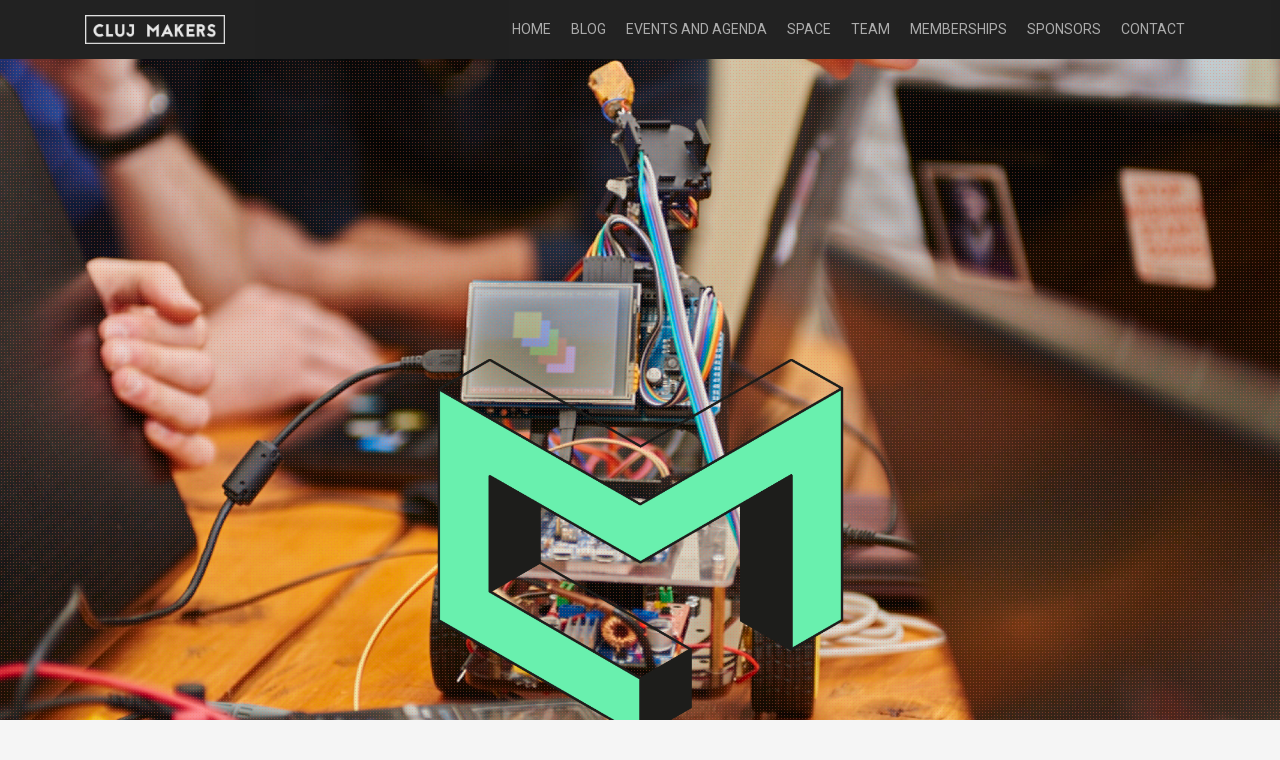

--- FILE ---
content_type: text/html; charset=UTF-8
request_url: http://clujmakers.com/
body_size: 7861
content:
<!DOCTYPE html>
<html lang="en-US">
<head>
<meta charset="UTF-8">
<meta name="viewport" content="width=device-width, initial-scale=1">
<link rel="profile" href="http://gmpg.org/xfn/11">
<link rel="pingback" href="http://clujmakers.com/xmlrpc.php">
	<link rel="shortcut icon" href="http://clujmakers.com/wp-content/uploads/2015/11/apple-icon-144x144.png" />


<title>Cluj Makers &#8211; Think &#8211; Make &#8211; Play</title>
<link rel='dns-prefetch' href='//fonts.googleapis.com' />
<link rel='dns-prefetch' href='//s.w.org' />
<link rel="alternate" type="application/rss+xml" title="Cluj Makers &raquo; Feed" href="http://clujmakers.com/feed/" />
<link rel="alternate" type="application/rss+xml" title="Cluj Makers &raquo; Comments Feed" href="http://clujmakers.com/comments/feed/" />
		<script type="text/javascript">
			window._wpemojiSettings = {"baseUrl":"https:\/\/s.w.org\/images\/core\/emoji\/11\/72x72\/","ext":".png","svgUrl":"https:\/\/s.w.org\/images\/core\/emoji\/11\/svg\/","svgExt":".svg","source":{"concatemoji":"http:\/\/clujmakers.com\/wp-includes\/js\/wp-emoji-release.min.js?ver=4.9.26"}};
			!function(e,a,t){var n,r,o,i=a.createElement("canvas"),p=i.getContext&&i.getContext("2d");function s(e,t){var a=String.fromCharCode;p.clearRect(0,0,i.width,i.height),p.fillText(a.apply(this,e),0,0);e=i.toDataURL();return p.clearRect(0,0,i.width,i.height),p.fillText(a.apply(this,t),0,0),e===i.toDataURL()}function c(e){var t=a.createElement("script");t.src=e,t.defer=t.type="text/javascript",a.getElementsByTagName("head")[0].appendChild(t)}for(o=Array("flag","emoji"),t.supports={everything:!0,everythingExceptFlag:!0},r=0;r<o.length;r++)t.supports[o[r]]=function(e){if(!p||!p.fillText)return!1;switch(p.textBaseline="top",p.font="600 32px Arial",e){case"flag":return s([55356,56826,55356,56819],[55356,56826,8203,55356,56819])?!1:!s([55356,57332,56128,56423,56128,56418,56128,56421,56128,56430,56128,56423,56128,56447],[55356,57332,8203,56128,56423,8203,56128,56418,8203,56128,56421,8203,56128,56430,8203,56128,56423,8203,56128,56447]);case"emoji":return!s([55358,56760,9792,65039],[55358,56760,8203,9792,65039])}return!1}(o[r]),t.supports.everything=t.supports.everything&&t.supports[o[r]],"flag"!==o[r]&&(t.supports.everythingExceptFlag=t.supports.everythingExceptFlag&&t.supports[o[r]]);t.supports.everythingExceptFlag=t.supports.everythingExceptFlag&&!t.supports.flag,t.DOMReady=!1,t.readyCallback=function(){t.DOMReady=!0},t.supports.everything||(n=function(){t.readyCallback()},a.addEventListener?(a.addEventListener("DOMContentLoaded",n,!1),e.addEventListener("load",n,!1)):(e.attachEvent("onload",n),a.attachEvent("onreadystatechange",function(){"complete"===a.readyState&&t.readyCallback()})),(n=t.source||{}).concatemoji?c(n.concatemoji):n.wpemoji&&n.twemoji&&(c(n.twemoji),c(n.wpemoji)))}(window,document,window._wpemojiSettings);
		</script>
		<style type="text/css">
img.wp-smiley,
img.emoji {
	display: inline !important;
	border: none !important;
	box-shadow: none !important;
	height: 1em !important;
	width: 1em !important;
	margin: 0 .07em !important;
	vertical-align: -0.1em !important;
	background: none !important;
	padding: 0 !important;
}
</style>
<link rel='stylesheet' id='dashicons-css'  href='http://clujmakers.com/wp-includes/css/dashicons.min.css?ver=4.9.26' type='text/css' media='all' />
<link rel='stylesheet' id='thickbox-css'  href='http://clujmakers.com/wp-includes/js/thickbox/thickbox.css?ver=4.9.26' type='text/css' media='all' />
<link rel='stylesheet' id='moesia-bootstrap-css'  href='http://clujmakers.com/wp-content/themes/moesia/css/bootstrap/bootstrap.min.css?ver=1' type='text/css' media='all' />
<link rel='stylesheet' id='siteorigin-panels-front-css'  href='http://clujmakers.com/wp-content/plugins/siteorigin-panels/css/front-flex.min.css?ver=2.9.0' type='text/css' media='all' />
<link rel='stylesheet' id='moesia-style-css'  href='http://clujmakers.com/wp-content/themes/moesia/style.css?ver=4.9.26' type='text/css' media='all' />
<style id='moesia-style-inline-css' type='text/css'>
.services-area { background-color:  !important; }
.services-area .widget-title { color: ; }
.services-area .widget-title:after { border-color: #1de9b6; }
.service-icon { background-color: #1de9b6; }
.service-title, .service-title a { color: #1de9b6; }
.service-desc { color: ; }
.employees-area { background-color:  !important; }
.employees-area .widget-title { color: ; }
.employees-area .widget-title:after { border-color: #1de9b6; }
.employee-name { color: ; }
.employee-position, .employee-social a { color: ; }
.employee-desc { color: ; }
.testimonials-area { background-color:  !important; }
.testimonials-area .widget-title { color: ; }
.testimonials-area .widget-title:after { border-color: #1de9b6; }
.client-function { color: ; }
.client-name { color: ; }
.testimonial-body { background-color: ; }
.testimonial-body:after { border-top-color: ; }
.testimonial-body { color: ; }
.skills-area { background-color:  !important; }
.skills-area .widget-title { color: ; }
.skills-area .widget-title:after { border-color: #1de9b6; }
.skill-bar div { background-color: #1de9b6; }
.skills-desc, .skills-list { color: ; }
.facts-area { background-color:  !important; }
.facts-area .widget-title { color: ; }
.facts-area .widget-title:after { border-color: #1de9b6; }
.fact { color: #1de9b6; }
.fact-name { color: ; }
.clients-area { background-color:  !important; }
.clients-area .widget-title { color: ; }
.clients-area .widget-title:after { border-color: #1de9b6; }
.slick-prev:before, .slick-next:before { color: #1de9b6; }
.blockquote-area { background-color:  !important; }
.blockquote-area .widget-title { color: ; }
.blockquote-area .widget-title:after { border-color: #1de9b6; }
.blockquote-area blockquote:before { color: #1de9b6; }
.blockquote-area blockquote { color: ; }
.social-area { background-color:  !important; }
.social-area .widget-title { color: ; }
.social-area .widget-title:after { border-color: #1de9b6; }
.social-area a:before { color: #1de9b6; }
.projects-area { background-color:  !important; }
.projects-area .widget-title { color: ; }
.projects-area .widget-title:after { border-color: #1de9b6; }
.project-image { background-color: #1de9b6; }
.link-icon, .pp-icon { color: #1de9b6; }
.latest-news-area { background-color:  !important; }
.latest-news-area .widget-title { color: ; }
.latest-news-area .widget-title:after { border-color: #1de9b6; }
.latest-news-area .entry-title a { color: ; }
.blog-post { color: ; }
.all-news { color: ; border-color: ; }
.action-area { background-color: ; }
.action-area .widget-title { color: ; }
.action-area .widget-title:after { border-color: #1de9b6; }
.action-text { color: ; }
.call-to-action { background-color: #1de9b6; }
.call-to-action { box-shadow: 0 5px 0 #26a69a; }
.welcome-title { color: ; }
.welcome-desc { color: ; }
.welcome-button { background-color: ; }
.welcome-button { box-shadow: 0 5px 0 #C2503D; }
.welcome-button:active { box-shadow: 0 2px 0 #C2503D; }
.post-navigation .nav-previous, .post-navigation .nav-next, .paging-navigation .nav-previous, .paging-navigation .nav-next, .comment-respond input[type="submit"] { background-color: #1de9b6; }
.main-navigation a:hover, .entry-title a:hover, .entry-meta a:hover, .entry-footer a:hover, .social-widget li a::before, .author-social a, .widget a:hover, blockquote:before { color: #1de9b6; }
.panel.widget .widget-title:after, .so-panel.widget .widget-title:after { border-color: #1de9b6; }
::selection { background-color: #1de9b6; }
::-moz-selection { background-color: #1de9b6; }
.site-title a { color: ; }
.site-description { color: ; }
.entry-title, .entry-title a { color: ; }
body { color: ; }
.top-bar { background-color: ; }
.main-navigation a { color: #bcbcbc; }
.footer-widget-area, .site-footer { background-color: ; }
.site-logo { max-width:140px; }
.welcome-logo { max-width:490px; }
h1, h2, h3, h4, h5, h6, .main-navigation li, .fact, .all-news, .welcome-button, .call-to-action .employee-position, .post-navigation .nav-previous, .post-navigation .nav-next, .paging-navigation .nav-previous, .paging-navigation .nav-next { font-family: Roboto}
body { font-family: Roboto}
h1 { font-size:36px; }
h2 { font-size:28px; }
h3 { font-size:24px; }
h6 { font-size:12px; }
body { font-size:16px; }
.main-navigation li { font-size:14px; }
.site-branding, .main-navigation li { padding-top:15px; padding-bottom:15px; }
.menu-toggle { margin:15px 0;}
@media screen and (min-width: 992px) { .is-sticky .site-branding, .is-sticky .main-navigation li { padding-top:15px; padding-bottom:15px; } }
@media only screen and (min-width: 1025px) { .has-banner,.has-banner::after { max-height:1400px; } }
@media only screen and (min-width: 1199px) { .has-banner,.has-banner::after { max-height:1400px; } }
@media only screen and (min-width: 991px) { .welcome-info { top:100px; } }
@media only screen and (min-width: 1199px) { .welcome-info { top:300px; } }

</style>
<link rel='stylesheet' id='moesia-headings-fonts-css'  href='//fonts.googleapis.com/css?family=Roboto%3A400%2C400italic%2C700%2C700italic&#038;ver=4.9.26' type='text/css' media='all' />
<link rel='stylesheet' id='moesia-body-fonts-css'  href='//fonts.googleapis.com/css?family=Roboto%3A400%2C400italic%2C700%2C700italic&#038;ver=4.9.26' type='text/css' media='all' />
<link rel='stylesheet' id='moesia-font-awesome-css'  href='http://clujmakers.com/wp-content/themes/moesia/fonts/font-awesome.min.css?ver=4.9.26' type='text/css' media='all' />
<link rel='stylesheet' id='mc4wp-form-basic-css'  href='http://clujmakers.com/wp-content/plugins/mailchimp-for-wp/assets/css/form-basic.min.css?ver=4.2.5' type='text/css' media='all' />
<script type='text/javascript' src='http://clujmakers.com/wp-includes/js/jquery/jquery.js?ver=1.12.4'></script>
<script type='text/javascript' src='http://clujmakers.com/wp-includes/js/jquery/jquery-migrate.min.js?ver=1.4.1'></script>
<script type='text/javascript' src='http://clujmakers.com/wp-content/plugins/clujmakers-members/includes/../js/react.js?ver=4.9.26'></script>
<script type='text/javascript' src='http://clujmakers.com/wp-content/plugins/clujmakers-members/includes/../js/image-upload-class.js?ver=4.9.26'></script>
<script type='text/javascript' src='http://clujmakers.com/wp-content/themes/moesia/js/waypoints.min.js?ver=1'></script>
<script type='text/javascript' src='http://clujmakers.com/wp-content/themes/moesia/js/jquery.sticky.js?ver=1'></script>
<script type='text/javascript' src='http://clujmakers.com/wp-content/themes/moesia/js/scripts.js?ver=1'></script>
<script type='text/javascript' src='http://clujmakers.com/wp-content/themes/moesia/js/jquery.fitvids.js?ver=1'></script>
<link rel='https://api.w.org/' href='http://clujmakers.com/wp-json/' />
<link rel="EditURI" type="application/rsd+xml" title="RSD" href="http://clujmakers.com/xmlrpc.php?rsd" />
<link rel="wlwmanifest" type="application/wlwmanifest+xml" href="http://clujmakers.com/wp-includes/wlwmanifest.xml" /> 
<meta name="generator" content="WordPress 4.9.26" />
<link rel="canonical" href="http://clujmakers.com/" />
<link rel='shortlink' href='http://clujmakers.com/' />
<link rel="alternate" type="application/json+oembed" href="http://clujmakers.com/wp-json/oembed/1.0/embed?url=http%3A%2F%2Fclujmakers.com%2F" />
<link rel="alternate" type="text/xml+oembed" href="http://clujmakers.com/wp-json/oembed/1.0/embed?url=http%3A%2F%2Fclujmakers.com%2F&#038;format=xml" />
<!--[if lt IE 9]>
<script src="http://clujmakers.com/wp-content/themes/moesia/js/html5shiv.js"></script>
<![endif]-->
			<style type="text/css">
				@media only screen and (min-width: 1025px) {	
					.has-banner:after {
					    					    	background-image: url(http://clujmakers.com/wp-content/uploads/2015/04/cropped-1504_arduino_NFR2586.jpg);
					    					}
				}		
			</style>
	                <style type="text/css" media="all"
                       id="siteorigin-panels-layouts-head">/* Layout 41 */ #pgc-41-0-0 { width:100%;width:calc(100% - ( 0 * 30px ) ) } #pl-41 #panel-41-0-0-0 , #pl-41 #panel-41-0-0-1 , #pl-41 #panel-41-0-0-2 {  } #pl-41 .so-panel { margin-bottom:30px } #pl-41 .so-panel:last-child { margin-bottom:0px } @media (max-width:780px){ #pg-41-0.panel-no-style, #pg-41-0.panel-has-style > .panel-row-style { -webkit-flex-direction:column;-ms-flex-direction:column;flex-direction:column } #pg-41-0 .panel-grid-cell { margin-right:0 } #pg-41-0 .panel-grid-cell { width:100% } #pl-41 .panel-grid-cell { padding:0 } #pl-41 .panel-grid .panel-grid-cell-empty { display:none } #pl-41 .panel-grid .panel-grid-cell-mobile-last { margin-bottom:0px }  } </style></head>

<body class="home page-template page-template-page_fullwidth page-template-page_fullwidth-php page page-id-41 page-parent siteorigin-panels siteorigin-panels-before-js siteorigin-panels-home group-blog">
<div id="page" class="hfeed site">
	<a class="skip-link screen-reader-text" href="#content">Skip to content</a>

		<div class="top-bar">
			<div class="container">
				<div class="site-branding col-md-4"><a href="http://clujmakers.com/" title="Cluj Makers"><img class="site-logo" src="http://clujmakers.com/wp-content/uploads/2015/07/logos_new-021.png" alt="Cluj Makers" /></a></div><button class="menu-toggle btn"><i class="fa fa-bars"></i></button>
				<nav id="site-navigation" class="main-navigation col-md-8" role="navigation"><div class="menu-cm_mainmenu-container"><ul id="menu-cm_mainmenu" class="menu"><li id="menu-item-2698" class="menu-item menu-item-type-post_type menu-item-object-page menu-item-home current-menu-item page_item page-item-41 current_page_item menu-item-2698"><a href="http://clujmakers.com/">Home</a></li>
<li id="menu-item-2693" class="menu-item menu-item-type-post_type menu-item-object-page menu-item-2693"><a href="http://clujmakers.com/despre/blog/">Blog</a></li>
<li id="menu-item-2695" class="menu-item menu-item-type-post_type menu-item-object-page menu-item-2695"><a href="http://clujmakers.com/events-and-agenda/">Events and agenda</a></li>
<li id="menu-item-2696" class="menu-item menu-item-type-post_type menu-item-object-page menu-item-2696"><a href="http://clujmakers.com/space/">Space</a></li>
<li id="menu-item-2964" class="menu-item menu-item-type-post_type menu-item-object-page menu-item-2964"><a href="http://clujmakers.com/team/">Team</a></li>
<li id="menu-item-2926" class="menu-item menu-item-type-post_type menu-item-object-page menu-item-2926"><a href="http://clujmakers.com/memberships/">Memberships</a></li>
<li id="menu-item-2799" class="menu-item menu-item-type-post_type menu-item-object-page menu-item-2799"><a href="http://clujmakers.com/sponsors/">Sponsors</a></li>
<li id="menu-item-2694" class="menu-item menu-item-type-post_type menu-item-object-page menu-item-2694"><a href="http://clujmakers.com/contact-us/">Contact</a></li>
</ul></div></nav></div></div>						<header id="masthead" class="site-header has-banner" role="banner">
				
							<img class="header-image" src="http://clujmakers.com/wp-content/uploads/2015/04/cropped-1504_arduino_NFR2586.jpg">
														<div class="overlay"></div>
						<div class="welcome-info">
									<img class="welcome-logo wow bounceInDown" src="http://clujmakers.com/wp-content/uploads/2015/07/logos_site-01.png" />
															</div>
						</header><!-- #masthead -->
		
						<div id="content" class="site-content clearfix container">
		


	<div id="primary" class="content-area fullwidth">
		<main id="main" class="site-main" role="main">

			
				
<article id="post-41" class="post-41 page type-page status-publish hentry">

	
	<header class="entry-header">
		<h1 class="entry-title">Home</h1>	</header><!-- .entry-header -->

	<div class="entry-content">
		<div id="pl-41"  class="panel-layout" ><div id="pg-41-0"  class="panel-grid panel-no-style" ><div id="pgc-41-0-0"  class="panel-grid-cell" ><div id="panel-41-0-0-0" class="so-panel widget widget_sow-editor panel-first-child" data-index="0" ><div class="so-widget-sow-editor so-widget-sow-editor-base"><h3 class="widget-title">Who we are</h3>
<div class="siteorigin-widget-tinymce textwidget">
	<p>We are a group of crafters, makers, designers, engineers, architects and artists who believe that making is about sharing. Therefore we joined forces and started to co-create an interdisciplinary and collaborative working space.</p>
<p>CLUJ MAKERSPACE is a place where anyone should be able to make anything, at any time, out of (almost) any material. Our main goal is to allow members from any domain to work with almost any material and share their knowledge and skills with the entire community to cultivate the engineering-oriented approach and a spirit of creativity and DIY (do it yourself), as well as to revive the more traditional forms of crafting.</p>
<p>We think that sciences, art and the DIY culture are fundamental for individual empowerment as well as for collective change. As an incubator for the emerging creative businesses economy, Makerspaces have already permitted the creation of innovative projects and creative entrepreneurship worldwide. Our mission is to promote and sustain the democratization of design, engineering, fabrication and also children’s education. Hands-on, playful experiments like building robots, applications, gadgets and smart objects are our portal to the dreamland where we all use our imagination, develop our self-esteem and agility to render the future possible today.</p>
</div>
</div></div><div id="panel-41-0-0-1" class="so-panel widget widget_black-studio-tinymce widget_black_studio_tinymce" data-index="1" ><h3 class="widget-title">Our story</h3><div class="textwidget"><p><iframe id="iframe_container" src="https://prezi.com/embed/ooz7efl4ofb3/?bgcolor=ffffff&amp;lock_to_path=1&amp;autoplay=0&amp;autohide_ctrls=0&amp;landing_data=bHVZZmNaNDBIWnNjdEVENDRhZDFNZGNIUE43MHdLNWpsdFJLb2ZHanI5eXZGVGMwTjc4VjdnZVp6S0JLalNpdHZnPT0&amp;landing_sign=WNPFb_z4cW4okm1hRXaJj8llTDEziwTGL0WxDhJrlGw" width="800" height="400" frameborder="0" allowfullscreen="allowfullscreen"></iframe></p>
</div></div><div id="panel-41-0-0-2" class="so-panel widget widget_moesia_latest_news moesia_latest_news_widget panel-last-child" data-index="2" >		<section id="latest-news" class="latest-news-area">
			<div class="container">
				<h3 class="widget-title"><span class="wow bounce">Latest news</span></h3>				<div class="clearfix">
											<div class="blog-post col-md-4 col-sm-6 col-xs-6">
															<div class="entry-thumb wow fadeInDown">
									<a href="http://clujmakers.com/2016/12/13/little-geeks/" title="Little Geeks" >
										<img width="400" height="267" src="http://clujmakers.com/wp-content/uploads/2016/05/Dollarphotoclub_103728787-400x267.jpg" class="attachment-moesia-news-thumb size-moesia-news-thumb wp-post-image" alt="" srcset="http://clujmakers.com/wp-content/uploads/2016/05/Dollarphotoclub_103728787-400x267.jpg 400w, http://clujmakers.com/wp-content/uploads/2016/05/Dollarphotoclub_103728787-300x200.jpg 300w, http://clujmakers.com/wp-content/uploads/2016/05/Dollarphotoclub_103728787-1024x682.jpg 1024w, http://clujmakers.com/wp-content/uploads/2016/05/Dollarphotoclub_103728787-750x500.jpg 750w, http://clujmakers.com/wp-content/uploads/2016/05/Dollarphotoclub_103728787-430x287.jpg 430w, http://clujmakers.com/wp-content/uploads/2016/05/Dollarphotoclub_103728787-150x100.jpg 150w, http://clujmakers.com/wp-content/uploads/2016/05/Dollarphotoclub_103728787-100x67.jpg 100w, http://clujmakers.com/wp-content/uploads/2016/05/Dollarphotoclub_103728787-272x182.jpg 272w" sizes="(max-width: 400px) 100vw, 400px" />									</a>			
								</div>	
													
							<h4 class="entry-title"><a href="http://clujmakers.com/2016/12/13/little-geeks/" rel="bookmark">Little Geeks</a></h4>							<div class="entry-summary wow fadeInUp"><p>Pentru ca scoala ne invata prea multa teorie iar copiii invata mai repede prin experimente si joaca. Pentru ca vrem sa stimulam interesul copiilor pentru stiinta, robotica si inginerie prin [&hellip;]</p>
</div>
						</div>
											<div class="blog-post col-md-4 col-sm-6 col-xs-6">
															<div class="entry-thumb wow fadeInDown">
									<a href="http://clujmakers.com/2015/12/23/5/" title="Testing Tweeting Typing" >
										<img width="400" height="267" src="http://clujmakers.com/wp-content/uploads/2015/05/1505_tedx_NFR5727-400x267.jpg" class="attachment-moesia-news-thumb size-moesia-news-thumb wp-post-image" alt="" srcset="http://clujmakers.com/wp-content/uploads/2015/05/1505_tedx_NFR5727-400x267.jpg 400w, http://clujmakers.com/wp-content/uploads/2015/05/1505_tedx_NFR5727-300x200.jpg 300w, http://clujmakers.com/wp-content/uploads/2015/05/1505_tedx_NFR5727-1024x683.jpg 1024w, http://clujmakers.com/wp-content/uploads/2015/05/1505_tedx_NFR5727-750x500.jpg 750w, http://clujmakers.com/wp-content/uploads/2015/05/1505_tedx_NFR5727-430x287.jpg 430w, http://clujmakers.com/wp-content/uploads/2015/05/1505_tedx_NFR5727-150x100.jpg 150w, http://clujmakers.com/wp-content/uploads/2015/05/1505_tedx_NFR5727-100x67.jpg 100w, http://clujmakers.com/wp-content/uploads/2015/05/1505_tedx_NFR5727-272x182.jpg 272w, http://clujmakers.com/wp-content/uploads/2015/05/1505_tedx_NFR5727.jpg 1200w" sizes="(max-width: 400px) 100vw, 400px" />									</a>			
								</div>	
													
							<h4 class="entry-title"><a href="http://clujmakers.com/2015/12/23/5/" rel="bookmark">Testing Tweeting Typing</a></h4>							<div class="entry-summary wow fadeInUp"><p>Cluj Makers testing the prototype of the Twitter Typewriter we will be showing off at ‪#‎TEDxEroilor‬ ‪#‎daretofail‬</p>
</div>
						</div>
											<div class="blog-post col-md-4 col-sm-6 col-xs-6">
															<div class="entry-thumb wow fadeInDown">
									<a href="http://clujmakers.com/2015/12/18/makers-at-electric-castle/" title="Makers at Electric Castle" >
										<img width="400" height="267" src="http://clujmakers.com/wp-content/uploads/2015/07/1506_EC_NFR8781-400x267.jpg" class="attachment-moesia-news-thumb size-moesia-news-thumb wp-post-image" alt="" srcset="http://clujmakers.com/wp-content/uploads/2015/07/1506_EC_NFR8781-400x267.jpg 400w, http://clujmakers.com/wp-content/uploads/2015/07/1506_EC_NFR8781-300x200.jpg 300w, http://clujmakers.com/wp-content/uploads/2015/07/1506_EC_NFR8781-1024x683.jpg 1024w, http://clujmakers.com/wp-content/uploads/2015/07/1506_EC_NFR8781-750x500.jpg 750w, http://clujmakers.com/wp-content/uploads/2015/07/1506_EC_NFR8781-430x287.jpg 430w, http://clujmakers.com/wp-content/uploads/2015/07/1506_EC_NFR8781-150x100.jpg 150w, http://clujmakers.com/wp-content/uploads/2015/07/1506_EC_NFR8781-100x67.jpg 100w, http://clujmakers.com/wp-content/uploads/2015/07/1506_EC_NFR8781-272x182.jpg 272w, http://clujmakers.com/wp-content/uploads/2015/07/1506_EC_NFR8781.jpg 1199w" sizes="(max-width: 400px) 100vw, 400px" />									</a>			
								</div>	
													
							<h4 class="entry-title"><a href="http://clujmakers.com/2015/12/18/makers-at-electric-castle/" rel="bookmark">Makers at Electric Castle</a></h4>							<div class="entry-summary wow fadeInUp"></div>
						</div>
									</div>
												<a href="http://clujmakers.com/despre/blog/" class="all-news">
															See all our news					
									</a>
			</div>
						
		</section>		
	</div></div></div></div>			</div><!-- .entry-content -->
	<footer class="entry-footer">
			</footer><!-- .entry-footer -->
</article><!-- #post-## -->

				
			

		</main><!-- #main -->
	</div><!-- #primary -->


		</div><!-- #content -->
		
		
	<footer id="colophon" class="site-footer" role="contentinfo">
				<div class="site-info container">
			<a href="//wordpress.org/">Proudly powered by WordPress</a>
			<span class="sep"> | </span>
			Theme: <a href="//athemes.com/theme/moesia">Moesia</a> by aThemes		</div><!-- .site-info -->
			</footer><!-- #colophon -->
	</div><!-- #page -->

                <style type="text/css" media="all"
                       id="siteorigin-panels-layouts-footer">/* Layout 3080 */ #pgc-3080-0-0 , #pgc-3080-2-0 { width:100%;width:calc(100% - ( 0 * 30px ) ) } #pl-3080 #panel-3080-0-0-0 , #pl-3080 #panel-3080-1-0-0 , #pl-3080 #panel-3080-1-1-0 , #pl-3080 #panel-3080-1-2-0 , #pl-3080 #panel-3080-2-0-0 , #pl-3080 #panel-3080-3-0-0 , #pl-3080 #panel-3080-3-1-0 , #pl-3080 #panel-3080-3-2-0 {  } #pg-3080-0 , #pg-3080-1 , #pg-3080-2 , #pl-3080 .so-panel { margin-bottom:30px } #pgc-3080-1-0 , #pgc-3080-1-1 , #pgc-3080-1-2 , #pgc-3080-3-0 , #pgc-3080-3-1 , #pgc-3080-3-2 { width:33.3333%;width:calc(33.3333% - ( 0.66666666666667 * 30px ) ) } #pl-3080 .so-panel:last-child { margin-bottom:0px } @media (max-width:780px){ #pg-3080-0.panel-no-style, #pg-3080-0.panel-has-style > .panel-row-style , #pg-3080-1.panel-no-style, #pg-3080-1.panel-has-style > .panel-row-style , #pg-3080-2.panel-no-style, #pg-3080-2.panel-has-style > .panel-row-style , #pg-3080-3.panel-no-style, #pg-3080-3.panel-has-style > .panel-row-style { -webkit-flex-direction:column;-ms-flex-direction:column;flex-direction:column } #pg-3080-0 .panel-grid-cell , #pg-3080-1 .panel-grid-cell , #pg-3080-2 .panel-grid-cell , #pg-3080-3 .panel-grid-cell { margin-right:0 } #pg-3080-0 .panel-grid-cell , #pg-3080-1 .panel-grid-cell , #pg-3080-2 .panel-grid-cell , #pg-3080-3 .panel-grid-cell { width:100% } #pgc-3080-1-0 , #pgc-3080-1-1 , #pgc-3080-3-0 , #pgc-3080-3-1 { margin-bottom:30px } #pl-3080 .panel-grid-cell { padding:0 } #pl-3080 .panel-grid .panel-grid-cell-empty { display:none } #pl-3080 .panel-grid .panel-grid-cell-mobile-last { margin-bottom:0px }  } /* Layout 42 */ #pgc-42-0-0 { width:100%;width:calc(100% - ( 0 * 30px ) ) } #pl-42 #panel-42-0-0-0 {  } #pl-42 .so-panel { margin-bottom:30px } #pl-42 .so-panel:last-child { margin-bottom:0px } #panel-42-0-0-0> .panel-widget-style { border:1px solid #dd9933;color:#dd9933 } @media (max-width:780px){ #pg-42-0.panel-no-style, #pg-42-0.panel-has-style > .panel-row-style { -webkit-flex-direction:column;-ms-flex-direction:column;flex-direction:column } #pg-42-0 .panel-grid-cell { margin-right:0 } #pg-42-0 .panel-grid-cell { width:100% } #pl-42 .panel-grid-cell { padding:0 } #pl-42 .panel-grid .panel-grid-cell-empty { display:none } #pl-42 .panel-grid .panel-grid-cell-mobile-last { margin-bottom:0px }  } </style><link rel='stylesheet' id='sow-image-default-bd5cd9da0588-css'  href='http://clujmakers.com/wp-content/uploads/siteorigin-widgets/sow-image-default-bd5cd9da0588.css?ver=4.9.26' type='text/css' media='all' />
<script type='text/javascript'>
/* <![CDATA[ */
var thickboxL10n = {"next":"Next >","prev":"< Prev","image":"Image","of":"of","close":"Close","noiframes":"This feature requires inline frames. You have iframes disabled or your browser does not support them.","loadingAnimation":"http:\/\/clujmakers.com\/wp-includes\/js\/thickbox\/loadingAnimation.gif"};
var thickboxL10n = {"next":"Next >","prev":"< Prev","image":"Image","of":"of","close":"Close","noiframes":"This feature requires inline frames. You have iframes disabled or your browser does not support them.","loadingAnimation":"http:\/\/clujmakers.com\/wp-includes\/js\/thickbox\/loadingAnimation.gif"};
/* ]]> */
</script>
<script type='text/javascript' src='http://clujmakers.com/wp-includes/js/thickbox/thickbox.js?ver=3.1-20121105'></script>
<script type='text/javascript' src='http://clujmakers.com/wp-includes/js/underscore.min.js?ver=1.8.3'></script>
<script type='text/javascript' src='http://clujmakers.com/wp-includes/js/shortcode.min.js?ver=4.9.26'></script>
<script type='text/javascript' src='http://clujmakers.com/wp-admin/js/media-upload.min.js?ver=4.9.26'></script>
<script type='text/javascript' src='http://clujmakers.com/wp-content/themes/moesia/js/navigation.js?ver=20120206'></script>
<script type='text/javascript' src='http://clujmakers.com/wp-content/themes/moesia/js/skip-link-focus-fix.js?ver=20130115'></script>
<script type='text/javascript' src='http://clujmakers.com/wp-includes/js/wp-embed.min.js?ver=4.9.26'></script>
<script type="text/javascript">document.body.className = document.body.className.replace("siteorigin-panels-before-js","");</script>
</body>
</html>


<!-- Page generated by LiteSpeed Cache 3.6.4 on 2025-11-21 12:34:28 -->

--- FILE ---
content_type: text/html; charset=utf-8
request_url: https://prezi.com/embed/ooz7efl4ofb3/?bgcolor=ffffff&lock_to_path=1&autoplay=0&autohide_ctrls=0&landing_data=bHVZZmNaNDBIWnNjdEVENDRhZDFNZGNIUE43MHdLNWpsdFJLb2ZHanI5eXZGVGMwTjc4VjdnZVp6S0JLalNpdHZnPT0&landing_sign=WNPFb_z4cW4okm1hRXaJj8llTDEziwTGL0WxDhJrlGw
body_size: 3625
content:
<!DOCTYPE html><html lang="en"><head ><title>The story of Cluj Makers by Roxana Rugina on Prezi</title><link rel="preload" as="font" crossorigin="" type="font/woff2" href="//assets1.prezicdn.net/common/fonts/raleway-regular.woff2"><link rel="preload" as="font" crossorigin="" type="font/woff2" href="//assets1.prezicdn.net/common/fonts/raleway-medium.woff2"><link rel="preload" as="font" crossorigin="" type="font/woff2" href="//assets1.prezicdn.net/common/fonts/raleway-semibold.woff2"><link rel="preload" as="font" crossorigin="" type="font/woff2" href="//assets1.prezicdn.net/common/fonts/raleway-bold.woff2"><link rel="preconnect" href="https://prezitemplates.s3.amazonaws.com"><!-- Common Metadata --><meta charset="utf-8"><meta http-equiv="X-UA-Compatible" content="IE=edge" /><meta name="viewport" content="width=device-width, initial-scale=1"><meta name="verify-v1" content="eyaAlbc+dH3kl2VfR/7FXmEfNj940c7ERDeqoUWtmUk="><meta name="msvalidate.01" content="256D24D16694018A98CD38E3CB2E4132"><meta name="y_key" content="c35eebc2904a0fbc"><link rel="shortcut icon" href="https://assets.prezicdn.net/assets-versioned/prezipage-versioned/v0.1.0-41-g41074792-r19461221708a2/common/img/favicon.ico?v=2" type="image/x-icon"><link rel="apple-touch-icon-precomposed" href="https://assets.prezicdn.net/assets-versioned/prezipage-versioned/v0.1.0-41-g41074792-r19461221708a2/common/img/prezi-apple-touch-icon.png"><meta property="og:site_name" content="prezi.com"/><meta property="fb:app_id" content="298315034451"/><meta property="twitter:account_id" content="35860484" /><link rel="alternate" href="https://prezi.com/m/ooz7efl4ofb3/the-story-of-cluj-makers/" /><!-- Extra Metadata --><meta property="og:type" content="website" /><meta property="description" content="The story of Cluj Makers Join us today! 1st step speaking and dreaming... first meeting once upon a time and not only our first workshop many, many weeks after and another meeting next steps looking for a space to rent and the troubles making a logo and the finally a makerspace" /><meta property="keywords" content="" /><meta property="og:description" content="The story of Cluj Makers Join us today! 1st step speaking and dreaming... first meeting once upon a time and not only our first workshop many, many weeks after and another meeting next steps looking for a space to rent and the troubles making a logo and the finally a makerspace" /><meta property="og:url" content="https://prezi.com/embed/ooz7efl4ofb3/?bgcolor=ffffff&amp;lock_to_path=1&amp;autoplay=0&amp;autohide_ctrls=0&amp;landing_data=bHVZZmNaNDBIWnNjdEVENDRhZDFNZGNIUE43MHdLNWpsdFJLb2ZHanI5eXZGVGMwTjc4VjdnZVp6S0JLalNpdHZnPT0&amp;landing_sign=WNPFb_z4cW4okm1hRXaJj8llTDEziwTGL0WxDhJrlGw" /><meta property="og:title" content="The story of Cluj Makers" /><meta property="og:image" content="https://0701.static.prezi.com/preview/v2/yj27jvlb3ugdzsbhmszf4hfttt6jc3sachvcdoaizecfr3dnitcq_3_0.png" /><meta name="twitter:card" content="summary_large_image" /><meta name="twitter:description" content="The story of Cluj Makers Join us today! 1st step speaking and dreaming... first meeting once upon a time and not only our first workshop many, many weeks after and another meeting next steps looking for a space to rent and the troubles making a logo and the finally a makerspace" /><meta name="twitter:domain" content="prezi.com" /><meta name="twitter:url" content="https://prezi.com/embed/ooz7efl4ofb3/?bgcolor=ffffff&amp;lock_to_path=1&amp;autoplay=0&amp;autohide_ctrls=0&amp;landing_data=bHVZZmNaNDBIWnNjdEVENDRhZDFNZGNIUE43MHdLNWpsdFJLb2ZHanI5eXZGVGMwTjc4VjdnZVp6S0JLalNpdHZnPT0&amp;landing_sign=WNPFb_z4cW4okm1hRXaJj8llTDEziwTGL0WxDhJrlGw" /><meta name="twitter:title" content="The story of Cluj Makers" /><meta name="twitter:image" content="https://0701.static.prezi.com/preview/v2/yj27jvlb3ugdzsbhmszf4hfttt6jc3sachvcdoaizecfr3dnitcq_3_0.png" /><!-- Init window.Site --><script type="text/javascript">
            window.Site = {};
            Site.LOG_SERVICE_ENDPOINT = 'https://hslogger-app.prezi.com/log/';
            Site.LOG_API_ENDPOINT = '//prezi.com';
            Site.user_id = 0;
        </script><!-- Google Data Layer --><!-- JS --><script type="text/javascript">
        var pageStartTime = Date.now();
        var appData = JSON.parse("{\u0022byOwner\u0022: \u0022By Roxana Rugina\u0022, \u0022canWeShowAds\u0022: false, \u0022clientData\u0022: {\u0022browserMajor\u0022: 1, \u0022browserName\u0022: \u0022ClaudeBot\u0022, \u0022browserVersion\u0022: \u00221.0\u0022, \u0022ipAddress\u0022: \u002218.117.7.57\u0022, \u0022isBrowser64Bit\u0022: true, \u0022isBrowserFirefox\u0022: false, \u0022oid\u0022: null, \u0022osName\u0022: \u0022Mac OS X\u0022, \u0022osVersion\u0022: \u002210.15.7\u0022, \u0022ownerId\u0022: 74776199, \u0022ownerOid\u0022: \u0022uehx1zamqsph\u0022, \u0022ownership\u0022: \u0022shared\u0022, \u0022putmaId\u0022: \u0022790baa50\u002Dca19\u002D11f0\u002D85eb\u002D464686b9cee9\u0022, \u0022source\u0022: \u0022prezipage\u0022}, \u0022debugLogInConsole\u0022: false, \u0022embedMode\u0022: true, \u0022evaluatedFeatures\u0022: {\u0022bb\u002Dtrack\u002Dorientation\u002Dchanges\u002Don\u002Dview\u002Dpages\u0022: false, \u0022bots\u002Dwebgl\u002Dpublic\u002Dview\u002Dpage\u0022: true, \u0022gm\u002Dview\u002Dpage\u002Dbanner\u002Dhuman\u002Dconnection\u0022: false, \u0022gm\u002Dview\u002Dpage\u002Dbanner\u002Dhuman\u002Dconnection\u002Dedu\u0022: false, \u0022allow\u002Dcontent\u002Dcuration\u0022: false, \u0022abtest\u002Dvc\u002Dpromote\u002Dvideo\u002Dad\u0022: false, \u0022vc\u002Dpromote\u002Dvideo\u002Dad\u0022: false, \u0022vc\u002Dabtest\u002Dvideo\u002Dpriming\u002Dafter\u002Dend\u002Dscreen\u002Dad\u0022: false, \u0022vc\u002Dabtest\u002Dvideo\u002Dpriming\u002Dafter\u002Dend\u002Dscreen\u002Dad\u002D\u002Dprezi\u002Dvideo\u002Dredirect\u0022: false, \u0022vc\u002Dabtest\u002Dvideo\u002Dpriming\u002Dafter\u002Dend\u002Dscreen\u002Dad\u002D\u002Dhome\u002Dpage\u002Dredirect\u0022: false, \u0022gm\u002Dview\u002Dpage\u002Dpdf\u002Ddownload\u0022: false, \u0022gm\u002Dview\u002Dpage\u002Dpdf\u002Dabandoned\u002Dflow\u002Dnudge\u0022: false, \u0022gm\u002Demphasize\u002Dpdf\u002Ddownload\u0022: false, \u0022gm\u002Demphasize\u002Dpdf\u002Ddownload\u002Dwith\u002Dicon\u0022: false, \u0022gm\u002Dview\u002Dpage\u002Dpdf\u002Ddownload\u002Dwith\u002Dzuora\u0022: false, \u0022gm\u002Dmake\u002Dyour\u002Down\u002Dwith\u002Dai\u002Dlogged\u002Din\u002Dusers\u0022: true, \u0022gm\u002Dabtest\u002Dmake\u002Dyour\u002Down\u002Dwith\u002Dai\u002Dlogged\u002Din\u0022: false, \u0022gm\u002Dview\u002Dpage\u002Ddownload\u002Dbutton\u0022: true, \u0022js\u002Denable\u002Dmobile\u002Dgestures\u0022: false, \u0022js\u002Dabtest\u002Dpresent\u002Dmobile\u002Dviewer\u002Dgestures\u0022: false, \u0022gm\u002Dremix\u002Dbutton\u002Dtext\u002Dvariant\u002Da\u0022: false, \u0022gm\u002Dremix\u002Dbutton\u002Dtext\u002Dvariant\u002Db\u0022: false, \u0022gm\u002Dview\u002Dpage\u002Dview\u002Dprompt\u002Dfield\u002Dvariant\u002Da\u0022: false, \u0022gm\u002Dview\u002Dpage\u002Dview\u002Dprompt\u002Dfield\u002Dvariant\u002Db\u0022: false, \u0022js\u002Dqr\u002Dcode\u002Din\u002Dviewers\u0022: false, \u0022js\u002Dabtest\u002Dqr\u002Dcode\u002Din\u002Dviewers\u0022: true}, \u0022fallbackPreviewUrl\u0022: null, \u0022forceAutoplay\u0022: false, \u0022forceDefaultTeaseContent\u0022: false, \u0022hasLikedPrezi\u0022: false, \u0022isAuthenticated\u0022: false, \u0022isGuest\u0022: false, \u0022isMobile\u0022: false, \u0022isPublicView\u0022: false, \u0022lastModifiedDateString\u0022: \u0022Nov. 15, 2015\u0022, \u0022likesCount\u0022: 0, \u0022loggingDataForViewerLite\u0022: {\u0022category\u0022: \u0022prezi_viewer_lite\u0022, \u0022platform\u0022: \u0022desktop_embed\u0022, \u0022payload\u0022: {\u0022browser_name\u0022: \u0022ClaudeBot\u0022, \u0022browser_major\u0022: 1, \u0022browser_version\u0022: \u00221.0\u0022, \u0022is_browser_64bit\u0022: true, \u0022os_name\u0022: \u0022Mac OS X\u0022, \u0022os_version\u0022: \u002210.15.7\u0022, \u0022prezi_oid\u0022: \u0022ooz7efl4ofb3\u0022, \u0022user_id\u0022: 0, \u0022device_model\u0022: \u0022Apple Mac\u0022, \u0022device_type\u0022: \u0022Other\u0022, \u0022prezi_ownership\u0022: \u0022shared\u0022, \u0022prezi_privacy\u0022: \u0022reusable\u0022, \u0022prezi_revision\u0022: 98, \u0022prezi_type\u0022: \u0022core\u0022}}, \u0022logoType\u0022: \u0022watermark\u0022, \u0022makeACopyRedirectUrl\u0022: \u0022/signup/?next\u003D%2Fdashboard%2Fnext%2F%3Fafter_segmentation_url%3D%252Fdashboard%252Fnext%252F%253Fcopy\u002Dpresentation%253Dooz7efl4ofb3%2526csrfmiddlewaretoken%253DbfbUxbK1IeERNs1ZaU481CsIkavXyHzS\u0022, \u0022nativeApp\u0022: null, \u0022oid\u0022: \u0022ooz7efl4ofb3\u0022, \u0022owner\u0022: {\u0022username\u0022: \u0022uehx1zamqsph\u0022, \u0022firstName\u0022: \u0022Roxana\u0022, \u0022lastName\u0022: \u0022Rugina\u0022, \u0022oid\u0022: \u0022uehx1zamqsph\u0022}, \u0022preloadWorker\u0022: true, \u0022preloadXml\u0022: true, \u0022previewUrl\u0022: \u0022https://0701.static.prezi.com/preview/v2/yj27jvlb3ugdzsbhmszf4hfttt6jc3sachvcdoaizecfr3dnitcq_3_0.png\u0022, \u0022prezilink\u0022: null, \u0022privacy\u0022: \u0022reusable\u0022, \u0022schemaVersion\u0022: \u00220\u0022, \u0022searchTerms\u0022: {\u0022sales\u002Dmarketing\u0022: [\u0022Sales Presentation\u0022, \u0022Marketing Strategy\u0022, \u0022Brainstorm\u0022, \u0022Strategy Plan\u0022, \u0022Quarterly Business Review\u0022], \u0022teacher\u0022: [\u0022Lesson Plan\u0022, \u0022Book Reports\u0022, \u0022Essay\u0022, \u0022Great Gatsby\u0022, \u0022Probability\u0022], \u0022student\u0022: [\u0022Thermal Dynamics\u0022, \u0022Climate Change\u0022, \u0022Timeline\u0022, \u0022Template\u0022, \u0022Entropy\u0022], \u0022other\u0022: [\u0022Timeline\u0022, \u0022Lesson Plan\u0022, \u0022Great Gatsby\u0022, \u0022Template\u0022, \u0022Brainstorm\u0022]}, \u0022sentryDsn\u0022: \u0022https://8d4ada1ca7f44707810ff990ccf653a1@sentry.io/1225977\u0022, \u0022shouldAutoplay\u0022: false, \u0022shouldForceViewerLite\u0022: false, \u0022isWebgl2Required\u0022: false, \u0022replaceLightViewerExperimentName\u0022: \u0022\u0022, \u0022showDesktopFeatureButtons\u0022: false, \u0022showMakeACopyButton\u0022: true, \u0022showGoogleAdsOverlay\u0022: false, \u0022showGoogleDisplayAdsOnTop\u0022: false, \u0022showGoogleDisplayAdsOnBottom\u0022: false, \u0022teaseContent\u0022: {\u0022thumbnail\u0022: \u0022https://assets1.prezicdn.net/assets\u002Dversioned/staticpages\u002Dversioned/1270\u002D76d79a6d2533fea4459d597d2b0dd50f182d7151/staticpages/awards/2018/img/winners/best_business.png\u0022, \u0022path\u0022: \u0022/p/m8ewk0g5vxaw/msl/\u0022, \u0022title\u0022: \u0022MSL\u0022, \u0022subTitle\u0022: \u0022Prezi Team\u0022, \u0022titleNumberOfLines\u0022: 2, \u0022subtitleNumberOfLines\u0022: 1, \u0022type\u0022: \u0022TEASE\u0022}, \u0022title\u0022: \u0022The story of Cluj Makers\u0022, \u0022topPicks\u0022: [{\u0022thumbnail\u0022: \u0022https://0701.static.prezi.com/preview/v2/lobql53iz4d3vj7y6b55pb7gjt6jc3sachvcdoaizecfr3dnitcq_2_0.png\u0022, \u0022path\u0022: \u0022/p/misnaqvcpy5s/mapa\u002Dmental\u002Dong\u002Dlos\u002Dositos\u002Dpandas\u002Dunicornianos\u002Dsaludables/\u0022, \u0022title\u0022: \u0022Mapa mental ONG Los ositos pandas unicornianos saludables\u0022, \u0022subTitle\u0022: \u0022San juan De la cruz leon\u0022, \u0022titleNumberOfLines\u0022: 2, \u0022subtitleNumberOfLines\u0022: 1, \u0022type\u0022: \u0022TOPPICK\u0022}, {\u0022thumbnail\u0022: \u0022https://0901.static.prezi.com/preview/v2/vowmzkmioniiv3r2grplm664s76jc3sachvcdoaizecfr3dnitcq_2_0.png\u0022, \u0022path\u0022: \u0022/p/mjewdrghqkw_/last/\u0022, \u0022title\u0022: \u0022last\u0022, \u0022subTitle\u0022: \u0022Ibrahim Allag\u0022, \u0022titleNumberOfLines\u0022: 2, \u0022subtitleNumberOfLines\u0022: 1, \u0022type\u0022: \u0022TOPPICK\u0022}, {\u0022thumbnail\u0022: \u0022https://0701.static.prezi.com/preview/v2/xisxzxz4cykgmnodyarme4lfad6jc3sachvcdoaizecfr3dnitcq_2_0.png\u0022, \u0022path\u0022: \u0022/p/mzkkximee1da/immigration/\u0022, \u0022title\u0022: \u0022immigration #\u0022, \u0022subTitle\u0022: \u0022Lisa Doherty\u0022, \u0022titleNumberOfLines\u0022: 2, \u0022subtitleNumberOfLines\u0022: 1, \u0022type\u0022: \u0022TOPPICK\u0022}], \u0022useMipmapService\u0022: true, \u0022viewCount\u0022: 38, \u0022viewerEmail\u0022: \u0022\u0022, \u0022viewerName\u0022: \u0022\u0022, \u0022viewerRights\u0022: {\u0022edit\u0022: false, \u0022comment\u0022: false, \u0022hasPresenterViewFeature\u0022: false}, \u0022wasm\u0022: true}");
    </script><!-- Load external dependencies --><script type="application/javascript" src="https://assets1.prezicdn.net/frontend-packages/react@17.0.0/umd/react.production.min.js" defer></script><script type="application/javascript" src="https://assets1.prezicdn.net/frontend-packages/react-dom@17.0.0/umd/react-dom.production.min.js" defer></script><script type="text/javascript" src="https://package-bundles.prezi.com/viewer-container/viewer-container.0.2.1905/br/viewer-container.js" defer></script><script type="text/javascript" src="https://assets.prezicdn.net/assets-versioned/prezipage-versioned/v0.1.0-41-g41074792-r19461221708a2/prezipage/js/presentation_react_app.js" defer></script><!-- CSS --><link rel="stylesheet" href="https://assets.prezicdn.net/assets-versioned/prezipage-versioned/v0.1.0-41-g41074792-r19461221708a2/CACHE/css/output.c551df2d7090.css" type="text/css"><!-- Content specific styling --><link href="https://fonts.googleapis.com/css2?family=Inter:wght@300;400;500;600;700&display=swap" rel="stylesheet"><link rel="stylesheet" href="https://assets.prezicdn.net/assets-versioned/prezipage-versioned/v0.1.0-41-g41074792-r19461221708a2/CACHE/css/output.5edfbdb3ee86.css" type="text/css"><link rel="stylesheet" href="https://assets.prezicdn.net/assets-versioned/prezipage-versioned/v0.1.0-41-g41074792-r19461221708a2/CACHE/css/output.6131586d1da8.css" type="text/css"></head><body class="lazy" data-ga-tracking=""><noscript><iframe src="//www.googletagmanager.com/ns.html?id=GTM-MQ6FG2" height="0" width="0" style="display:none;visibility:hidden"></iframe></noscript><div id="body-wrapper"><!-- Header --><div id="body-header" class=""></div><!-- Content --><div id="body-content"><div id="viewer-container" data-lookup="viewer-container"></div></div></div><script src="https://assets.prezicdn.net/assets-versioned/prezipage-versioned/v0.1.0-41-g41074792-r19461221708a2/CACHE/js/output.2f5423f2c6f7.js"></script><script src="https://assets.prezicdn.net/assets-versioned/prezipage-versioned/v0.1.0-41-g41074792-r19461221708a2/CACHE/js/output.a8e10b28c6d5.js"></script><script>
        window.Site = window.Site || {};
        $.extend(Site, {
            stripePublicKey: '',
        })
    </script></body></html>


--- FILE ---
content_type: text/css
request_url: https://assets.prezicdn.net/assets-versioned/prezipage-versioned/v0.1.0-41-g41074792-r19461221708a2/CACHE/css/output.5edfbdb3ee86.css
body_size: 566
content:
#body-content{padding-bottom:0}#body-footer{height:auto;position:relative}#pdf-export-dialog .prezi-title{text-overflow:ellipsis;width:100%;overflow:hidden;font-size:24px;font-weight:400;line-height:32px;letter-spacing:0px;text-align:left;color:#152235}#pdf-export-dialog .modal-header{padding:0px 20px}#pdf-export-dialog .modal-dialog{margin:initial}#pdf-export-dialog .modal-body{display:flex;flex-direction:column;gap:20px;padding:0px 20px 10px;font-size:16px;font-weight:400;line-height:22px;letter-spacing:0.2px;text-align:left;color:#152235}#pdf-export-dialog .modal-content{border-radius:8px;padding:18px 0 33px 0px;width:auto;max-width:994px;max-height:98vh;overflow-y:auto}#pdf-export-dialog .modal-vertical-align-center{margin:1vh auto;padding-top:initial;padding-bottom:initial}#pdf-export-dialog .modal-dialog{width:600px;border-radius:4px;box-shadow:0 6px 15px 0 rgba(20,33,52,0.3)}#pdf-export-dialog .pdf-button{width:100%;padding:16px 40px;border-radius:4px;gap:4px;background:#1E55EB;border-color:#1E55EB;font-size:16px;font-weight:400;line-height:16px;letter-spacing:0.5px;text-align:center;margin:0}#pdf-export-dialog .pdf-error-container{color:#ec2e53;font-size:14px;font-weight:400;line-height:24px;letter-spacing:0.2px}#pdf-export-dialog button.close{width:initial}#abandoned-flow-dialog h2{font-family:RalewayBold;font-size:24px;color:black;line-height:32px;margin-bottom:10px}#abandoned-flow-dialog button.close,#abandoned-flow-dialog a{width:initial}#abandoned-flow-dialog .modal-content{border-radius:8px;padding:25px;width:auto;max-width:600px;max-height:98vh;overflow-y:auto}#abandoned-flow-dialog .modal-header{padding:0px;min-height:0px}#abandoned-flow-dialog a.make-a-copy-button{background-color:#3181FF;border-color:#3181FF;color:#FFFFFF}#abandoned-flow-dialog a.make-a-copy-button:hover{background-color:#1966CC;color:#FFFFFF}@media (max-width:993px){#pdf-export-dialog .modal-dialog{max-width:540px;width:-webkit-max-content;width:-moz-max-content;width:max-content;height:auto}#pdf-export-dialog .modal-body{padding:15px 10px}#pdf-export-dialog .modal-content{padding:5px}}@media (max-width:560px){#pdf-export-dialog .modal-dialog{max-width:400px}}@media (max-width:376px){#pdf-export-dialog .modal-dialog{max-width:350px}}

--- FILE ---
content_type: text/css
request_url: https://assets.prezicdn.net/assets-versioned/prezipage-versioned/v0.1.0-41-g41074792-r19461221708a2/CACHE/css/output.6131586d1da8.css
body_size: -152
content:
body{overflow:hidden}

--- FILE ---
content_type: text/javascript
request_url: http://clujmakers.com/wp-content/plugins/clujmakers-members/js/image-upload-class.js?ver=4.9.26
body_size: 989
content:
var UploadImage = React.createClass({displayName: "UploadImage",
  getInitialState: function() {
    window.send_to_editor_default = window.send_to_editor;
    return {
      imageId: this.props.imageId !=='' ? this.props.imageId:0,
      imageUrl: this.props.imageUrl !=='' ? this.props.imageUrl:''
    };
  },
  setImageHandler: function(e){
    this.chooseImage();
    e.preventDefault();
  },
  unsetImageHandler: function(e){
    this.resetImage();
    e.preventDefault();
  },
  chooseImage: function(){
    window.send_to_editor = this.attach_image;
    //tb_show('', 'media-upload.php?post_id=' + this.props.postId + '&amp;type=image&amp;TB_iframe=true');
    tb_show('', 'media-upload.php?type=image&amp;TB_iframe=true');
    //edit-tags.php?taxonomy=membertypetaxonomy&post_type=memberposttype
    //tb_show("", "media-upload.php?type=image&amp;TB_iframe=true");
  },
  attach_image: function(html){
    fileurl = jQuery('img', html).attr('src');
    fileclass = jQuery('img', html).attr('class');
    imgid    = parseInt(fileclass.replace(/\D/g, ''), 10);
    this.setImageValues(fileurl, imgid);
    try{tb_remove();}catch(e){};
    

    // restore the send_to_editor handler function
    window.send_to_editor = window.send_to_editor_default;
  },
  setImageValues: function(imageurl, imageid){
    if(imageurl !== '' && imageid !== 0)
    {
      this.setState({
        imageId: imageid,
        imageUrl: imageurl
      });
    }
  },
  resetImage: function(){
    this.setState({
      imageId: 0,
      imageUrl: ''
    });   
  },
  render: function() {
    var showImage;
    var showRemoveImageLink;
    var showSetImageLink;
    if(this.state.imageId == 0)
    {
      showImage = false;
      showRemoveImageLink = false;
      showSetImageLink = true;
    }
    else
    {
      showImage = true;
      showRemoveImageLink = true;
      showSetImageLink = false;
    }
    
    var styleImage = { display: showImage?'block':'none'};
    var styleSetImageLink = { display: showSetImageLink?'block':'none'};
    var styleRemoveImageLink = { display: showRemoveImageLink?'block':'none'};
    return (
      React.createElement("div", null, 
      React.createElement("img", {id: "main_image", width: "100%", height: "100%", src: this.state.imageUrl, style: styleImage}), 
      React.createElement("input", {type: "hidden", name: "upload_image_id", id: "upload_image_id", value: this.state.imageId}), 
      React.createElement("a", {title: "Set image", onClick: this.setImageHandler, href: "#", id: "set-image", style: styleSetImageLink}, "Set image"), " ", 
      React.createElement("a", {title: "Remove image", onClick: this.unsetImageHandler, href: "#", id: "remove-image", style: styleRemoveImageLink}, "Remove image")
      )
    );
  }
});



--- FILE ---
content_type: application/javascript
request_url: https://package-bundles.prezi.com/viewer-container/viewer-container.0.2.1905/present-viewer.chunk.js
body_size: 34806
content:
/*! For license information please see present-viewer.chunk.js.LICENSE.txt */
(window.webpackJsonpViewerContainer=window.webpackJsonpViewerContainer||[]).push([[0],{688:function(e,t,r){"use strict";r.r(t),r.d(t,"default",(function(){return Qn}));var n=r(0),i=r.n(n),o=r(209),a=r(7),l=r(658),s=r(101),c=r(11),u=r(1),p=function(e){return e.SET_WEBGL_VIEWER_CONTAINER="SET_WEBGL_VIEWER_CONTAINER",e.SET_WEBGL_VIEWER_LOADER="SET_WEBGL_VIEWER_LOADER",e.START_PRESENTATION="START_PRESENTATION",e.LOAD_PROGRESS="LOAD_PROGRESS",e.PREVIEW_LOAD_STARTED="PREVIEW_LOAD_STARTED",e.PREVIEW_LOAD_FINISHED="PREVIEW_LOAD_FINISHED",e.PREVIEW_LOAD_FAILED="PREVIEW_LOAD_FAILED",e.SET_INFOLAYER_MODE="SET_INFOLAYER_MODE",e.LOADED_PUBLIC_VIEWPAGE="LOADED_PUBLIC_VIEWPAGE",e.LOADING_FINISHED="LOADING_FINISHED",e.ENDSCREEN_VISIBILITY="ENDSCREEN_VISIBILITY",e.RESTART_PRESENTATION="RESTART_PRESENTATION",e.PAGED_TRANSCRIPT_SHOWN="PAGED_TRANSCRIPT_SHOWN",e.TRANSCRIPT_OPENED="TRANSCRIPT_OPENED",e.CTA_CLICKED="CTA_CLICKED",e.PREZI_CARD_OPENED="PREZI_CARD_OPENED",e.SOCIAL_SHARE_OPENED="SOCIAL_SHARE_OPENED",e.OPEN_EDITOR="OPEN_EDITOR",e.OPEN_FOR_COMMENTING="OPEN_FOR_COMMENTING",e.FULLSCREEN_STATUS_CHANGED="FULLSCREEN_STATUS_CHANGED",e.SHOW_MODAL="SHOW_MODAL",e.CLOSE_MODAL="CLOSE_MODAL",e.CLOSE_FULLSCREEN_OVERLAY="CLOSE_FULLSCREEN_OVERLAY",e.TEASER_THUMBNAIL_CLICKED="TEASER_THUMBNAIL_CLICKED",e.SHOW_VIEWER_IDENTIFICATION_MODAL="SHOW_VIEWER_IDENTICIATION_MODAL",e.ORIENTATION_CHANGED="ORIENTATION_CHANGED",e.WEBASSEMBLY_CHECK_FAILED="WEBASSEMBLY_CHECK_FAILED",e.EMBED_CODE_COPIED="EMBED_CODE_COPIED",e.VIEW_ON_PREZI_DOT_COM="VIEW_ON_PREZI_DOT_COM",e.LEARN_MORE_ABOUT_PREZI="LEARN_MORE_ABOUT_PREZI",e.OPEN_PREZI_SIGNUP="OPEN_PREZI_SIGNUP",e.OPEN_PREZI_VIDEO_PRODUCT_PAGE="OPEN_PREZI_VIDEO_PRODUCT_PAGE",e}({});function d(){return{type:p.START_PRESENTATION}}function f(e){return{type:p.LOAD_PROGRESS,percentage:e}}function m(e){return{type:p.SHOW_MODAL,modal:e}}function v(){return{type:p.CLOSE_MODAL}}function h(e){return{type:p.TEASER_THUMBNAIL_CLICKED,targetPreziOid:e}}function b(){return{type:p.VIEW_ON_PREZI_DOT_COM}}function y(){return{type:p.LEARN_MORE_ABOUT_PREZI}}var g=function(e){return e.NO_DIALOG="NO_DIALOG",e.PRESENTER_VIEW_DESKTOP_DOWNLOAD="PRESENTER_VIEW_DESKTOP_DOWNLOAD",e.PRESENTER_VIEW_UPGRADE="PRESENTER_VIEW_UPGRADE",e.EMAIL_CAPTURE="EMAIL_CAPTURE",e.VIEWER_IDENTIFICATION="VIEWER_IDENTIFICATION",e.DOWNLOAD_PREZI="DOWNLOAD_PREZI",e.EMBED="EMBED",e}({}),w=r(6),E=null;function P(e){if(null==E)throw Error("Features are not initialized yet");if(E.hasOwnProperty(e))return E[e];throw Error("Feature not passed from backend: "+e)}function O(e,t){for(var r=0;r<t.length;r++){var n=t[r];n.enumerable=n.enumerable||!1,n.configurable=!0,"value"in n&&(n.writable=!0),Object.defineProperty(e,(i=n.key,o=void 0,"symbol"==typeof(o=function(e,t){if("object"!=typeof e||null===e)return e;var r=e[Symbol.toPrimitive];if(void 0!==r){var n=r.call(e,t||"default");if("object"!=typeof n)return n;throw new TypeError("@@toPrimitive must return a primitive value.")}return("string"===t?String:Number)(e)}(i,"string"))?o:String(o)),n)}var i,o}function _(e,t,r){return(t=function(e){var t=function(e,t){if("object"!=typeof e||null===e)return e;var r=e[Symbol.toPrimitive];if(void 0!==r){var n=r.call(e,t||"default");if("object"!=typeof n)return n;throw new TypeError("@@toPrimitive must return a primitive value.")}return("string"===t?String:Number)(e)}(e,"string");return"symbol"==typeof t?t:String(t)}(t))in e?Object.defineProperty(e,t,{value:r,enumerable:!0,configurable:!0,writable:!0}):e[t]=r,e}var A=function(){function e(t){!function(e,t){if(!(e instanceof t))throw new TypeError("Cannot call a class as a function")}(this,e),_(this,"triedToCreateContext",!1),_(this,"contextCreated",!1),_(this,"requireWebgl2",!1),_(this,"hasWebglContext",()=>(this.triedToCreateContext||(this.triedToCreateContext=!0,this.contextCreated=this.createWebglContext()),this.contextCreated)),this.requireWebgl2=t}var t,r,n;return t=e,(r=[{key:"createWebglContext",value:function(){try{var e=document.createElement("canvas");return!!(this.requireWebgl2?e.getContext("webgl2"):e.getContext("webgl")||e.getContext("experimental-webgl"))}catch(e){return!1}}}])&&O(t.prototype,r),n&&O(t,n),Object.defineProperty(t,"prototype",{writable:!1}),e}(),k=new A(!1).hasWebglContext,S=new A(!0).hasWebglContext;function C(e){return!(!(e?S():k())||!function(){try{if("object"==typeof window.WebAssembly&&"function"==typeof window.WebAssembly.instantiate){var e=new window.WebAssembly.Module(Uint8Array.of(0,97,115,109,1,0,0,0));if(e instanceof window.WebAssembly.Module)return new window.WebAssembly.Instance(e)instanceof window.WebAssembly.Instance}}catch(e){return!1}return!1}())}function T(){window.location.search=function(e){if(e.indexOf("webgl=")>=0){return e.replace(/(^|&|\?)(webgl=)([^&]*)($|&)/,"$1$20$4")}return"?"===e||""===e?e+"webgl=0":e+"&webgl=0"}(window.location.search)}function L(e){return e.embedMode&&!e.prezilink}function D(e){return e&&P("vc-promote-video-ad")&&"1"!==o.get("vc-26-video-ad-seen")}function I(){o.set("priming-for-video","1",{expires:1})}function z(e,t){var r=Object.keys(e);if(Object.getOwnPropertySymbols){var n=Object.getOwnPropertySymbols(e);t&&(n=n.filter((function(t){return Object.getOwnPropertyDescriptor(e,t).enumerable}))),r.push.apply(r,n)}return r}function j(e){for(var t=1;t<arguments.length;t++){var r=null!=arguments[t]?arguments[t]:{};t%2?z(Object(r),!0).forEach((function(t){x(e,t,r[t])})):Object.getOwnPropertyDescriptors?Object.defineProperties(e,Object.getOwnPropertyDescriptors(r)):z(Object(r)).forEach((function(t){Object.defineProperty(e,t,Object.getOwnPropertyDescriptor(r,t))}))}return e}function x(e,t,r){return(t=function(e){var t=function(e,t){if("object"!=typeof e||null===e)return e;var r=e[Symbol.toPrimitive];if(void 0!==r){var n=r.call(e,t||"default");if("object"!=typeof n)return n;throw new TypeError("@@toPrimitive must return a primitive value.")}return("string"===t?String:Number)(e)}(e,"string");return"symbol"==typeof t?t:String(t)}(t))in e?Object.defineProperty(e,t,{value:r,enumerable:!0,configurable:!0,writable:!0}):e[t]=r,e}r(653);var R=e=>{if(document){var t=("; "+document.cookie).split("; "+e+"=");if(t&&t.length>1){var r=t.pop();return r&&r.split(";").shift()}}};function N(e,t){for(var r=0;r<t.length;r++){var n=t[r];n.enumerable=n.enumerable||!1,n.configurable=!0,"value"in n&&(n.writable=!0),Object.defineProperty(e,(i=n.key,o=void 0,"symbol"==typeof(o=function(e,t){if("object"!=typeof e||null===e)return e;var r=e[Symbol.toPrimitive];if(void 0!==r){var n=r.call(e,t||"default");if("object"!=typeof n)return n;throw new TypeError("@@toPrimitive must return a primitive value.")}return("string"===t?String:Number)(e)}(i,"string"))?o:String(o)),n)}var i,o}var V=function(){function e(){!function(e,t){if(!(e instanceof t))throw new TypeError("Cannot call a class as a function")}(this,e)}var t,r,n;return t=e,n=[{key:"init",value:function(t,r,n){e.trackingOid=t,e.sessionId=r,e.pathStepCount=n,null!=e.trackingOid&&e.startActivityTimer()}},{key:"disableTrackingWhileOverlayVisible",value:function(t,r){t?(e.updateActivityTime(),e.stopActivityTimer(),r&&e.logActivityOnCurrentStep()):e.startActivityTimer()}},{key:"replenishActiveTimePool",value:function(){e.activeTimePoolInSec=e.MAX_ACTIVE_TIME_SEC,e.startActivityTimer()}},{key:"drainActiveTimePool",value:function(t){e.activeTimePoolInSec-=t,e.activeTimePoolInSec<0&&e.stopActivityTimer()}},{key:"logStepChange",value:function(t){e.updateActivityTime(),e.stopActivityTimer(),e.logActivityOnCurrentStep(),e.currentPosition=t,e.replenishActiveTimePool()}},{key:"logActivityOnCurrentStep",value:function(){e.sendViewEvent({tracking_oid:e.trackingOid,session_id:e.sessionId,current_step_number:e.currentPosition,total_step_count:e.pathStepCount,active_time:Math.max(0,Math.min(e.activeTimeInSec,e.activeTimePoolInSec))}),e.drainActiveTimePool(e.activeTimeInSec)}},{key:"startActivityTimer",value:function(){e.activeTimePoolInSec>0&&null==e.activityTimerHandler&&(e.lastLoggedActivityTimeStamp=Date.now(),e.activityTimerHandler=window.setInterval(()=>{e.updateActivityTime(),e.logActivityOnCurrentStep(),e.lastLoggedActivityTimeStamp=e.activityTimeStamp},e.ACTIVE_LOG_INTERVAL))}},{key:"stopActivityTimer",value:function(){null!=e.activityTimerHandler&&(clearInterval(e.activityTimerHandler),e.activityTimerHandler=null)}},{key:"updateActivityTime",value:function(){e.activityTimeStamp=Date.now(),e.activeTimeInSec=e.lastLoggedActivityTimeStamp?(e.activityTimeStamp-e.lastLoggedActivityTimeStamp)/1e3:0}},{key:"sendViewEvent",value:function(t){e.trackingOid&&fetch(e.API_ADD_VIEW_EVENT_URL,{method:"POST",headers:{"Content-Type":"application/json","X-CSRFToken":R("csrftoken")},credentials:"include",body:JSON.stringify(t)}).catch(()=>{console.log("Error sending view event")})}}],(r=null)&&N(t.prototype,r),n&&N(t,n),Object.defineProperty(t,"prototype",{writable:!1}),e}();function M(e,t){for(var r=0;r<t.length;r++){var n=t[r];n.enumerable=n.enumerable||!1,n.configurable=!0,"value"in n&&(n.writable=!0),Object.defineProperty(e,(i=n.key,o=void 0,"symbol"==typeof(o=function(e,t){if("object"!=typeof e||null===e)return e;var r=e[Symbol.toPrimitive];if(void 0!==r){var n=r.call(e,t||"default");if("object"!=typeof n)return n;throw new TypeError("@@toPrimitive must return a primitive value.")}return("string"===t?String:Number)(e)}(i,"string"))?o:String(o)),n)}var i,o}function W(e,t){return(W=Object.setPrototypeOf?Object.setPrototypeOf.bind():function(e,t){return e.__proto__=t,e})(e,t)}function F(e){var t=function(){if("undefined"==typeof Reflect||!Reflect.construct)return!1;if(Reflect.construct.sham)return!1;if("function"==typeof Proxy)return!0;try{return Boolean.prototype.valueOf.call(Reflect.construct(Boolean,[],(function(){}))),!0}catch(e){return!1}}();return function(){var r,n=B(e);if(t){var i=B(this).constructor;r=Reflect.construct(n,arguments,i)}else r=n.apply(this,arguments);return U(this,r)}}function U(e,t){if(t&&("object"==typeof t||"function"==typeof t))return t;if(void 0!==t)throw new TypeError("Derived constructors may only return object or undefined");return function(e){if(void 0===e)throw new ReferenceError("this hasn't been initialised - super() hasn't been called");return e}(e)}function B(e){return(B=Object.setPrototypeOf?Object.getPrototypeOf.bind():function(e){return e.__proto__||Object.getPrototypeOf(e)})(e)}V.ACTIVE_LOG_INTERVAL=1e4,V.API_ADD_VIEW_EVENT_URL="/api/v1/insights/view-event/",V.MAX_ACTIVE_TIME_SEC=60,V.currentPosition=0,V.pathStepCount=0,V.activityTimerHandler=null,V.lastLoggedActivityTimeStamp=0,V.activityTimeStamp=0,V.activeTimeInSec=0,V.activeTimePoolInSec=V.MAX_ACTIVE_TIME_SEC,V.trackingOid=null;var G=function(e){!function(e,t){if("function"!=typeof t&&null!==t)throw new TypeError("Super expression must either be null or a function");e.prototype=Object.create(t&&t.prototype,{constructor:{value:e,writable:!0,configurable:!0}}),Object.defineProperty(e,"prototype",{writable:!1}),t&&W(e,t)}(a,e);var t,r,i,o=F(a);function a(e){var t;return function(e,t){if(!(e instanceof t))throw new TypeError("Cannot call a class as a function")}(this,a),(t=o.call(this,e)).state={name:e.viewerName||"",email:e.viewerEmail||""},t}return t=a,(r=[{key:"handleNameChange",value:function(e){this.setState({name:e.target.value})}},{key:"handleEmailChange",value:function(e){this.setState({email:e.target.value})}},{key:"handleButtonClicked",value:function(){this.sendViewerData(),this.props.setOverlayVisible(!1)}},{key:"sendViewerData",value:function(){var e={name:this.state.name,email:this.state.email},t=R("csrftoken");t&&fetch(a.API_VIEWER_IDENTIFICATION_BASE_URL+this.props.prezilink.link_id+"/",{method:"POST",headers:{"Content-Type":"application/json; charset=utf-8","X-CSRFToken":t},credentials:"include",body:JSON.stringify(e)}).catch(()=>{console.log("Error sending viewer data")})}},{key:"getViewerData",value:function(){var e=a.API_VIEWER_IDENTIFICATION_BASE_URL+this.props.prezilink.link_id+"/";fetch(e,{credentials:"include"}).then(e=>e.json()).then(e=>{this.props.setOverlayVisible(!e.is_identified)}).catch(()=>{this.props.setOverlayVisible(!0),console.log("Error retrieving viewer data")})}},{key:"getTitle",value:function(){var e=this.props.prezilink.sharer_first_name+" "+this.props.prezilink.sharer_last_name,t=this.props.translations.title.replace("%%sharerName%%",e);return n.createElement("h2",{key:"viewer-identification-title",className:"viewer-identification-title"},t)}},{key:"getSubtitle",value:function(){var e=this.props.translations.subtitle.replace("%%sharerFirstName%%",this.props.prezilink.sharer_first_name||"");return n.createElement("h3",{key:"viewer-identification-subtitle",className:"viewer-identification-subtitle"},this.fillMarkupPlaceholdersWithAnchors(e,["https://prez.is/rihflmi"]))}},{key:"getNameInput",value:function(){return n.createElement("input",{key:"viewer-identification-input-name",className:"viewer-identification-input p-form-control form-dark",type:"text",placeholder:this.props.translations.namePlaceholder,value:this.state.name,onChange:e=>this.handleNameChange(e)})}},{key:"getEmailInput",value:function(){return n.createElement("input",{key:"viewer-identification-input-email",className:"viewer-identification-input p-form-control form-dark",type:"email",placeholder:this.props.translations.emailPlaceholder,value:this.state.email,onChange:e=>this.handleEmailChange(e)})}},{key:"getExplanation",value:function(){var e=(this.props.translations.explanation||"").replace("%%sharerFirstName%%",this.props.prezilink.sharer_first_name||"");return n.createElement("div",{key:"viewer-identification-explanation",className:"viewer-identification-explanation"},this.fillMarkupPlaceholdersWithAnchors(e,["https://prezi.com/terms-of-use/","https://prezi.com/privacy-policy/"]))}},{key:"getSubmitButton",value:function(){return n.createElement("div",{key:"viewer-identification-submit-button-container",className:"row viewer-identification-submit-button-container"},n.createElement("button",{key:"viewer-identification-submit-button",className:0!==this.state.name.length&&0!==this.state.email.length?"viewer-identification-button btn-responsive btn-md blue":"viewer-identification-button btn-disabled btn-responsive btn-md blue",onClick:()=>this.handleButtonClicked()},this.props.translations.button))}},{key:"getCopyright",value:function(){return n.createElement("div",{key:"viewer-identification-terms-link-container",className:"row copyright text-gray-3 viewer-identification-terms-link-container"},n.createElement("span",{key:"viewer-identification-terms-text",className:"viewer-identification-terms-text"},"© "+(new Date).getFullYear()+" Prezi Inc."))}},{key:"getOverlay",value:function(){return n.createElement("div",{key:"viewer-identification-overlay",className:"viewer-identification-overlay"},this.getTitle(),this.getSubtitle(),this.getNameInput(),this.getEmailInput(),this.getExplanation(),this.getSubmitButton(),this.getCopyright())}},{key:"getOverlayBackground",value:function(){var e=this.props.thumbnailUrl?n.createElement("div",{key:"viewer-identification-overlay-background-blurred-image",className:"viewer-identification-overlay-background-blurred-image",style:{backgroundImage:`url(${this.props.thumbnailUrl})`}}):null,t=this.props.thumbnailUrl?n.createElement("div",{key:"viewer-identification-overlay-background-gradient-layer",className:"viewer-identification-overlay-background-gradient-layer"}):null;return n.createElement("div",{key:"viewer-identification-overlay-background",className:"viewer-identification-overlay-background"},e,t)}},{key:"getOverlayContainer",value:function(){return this.props.visible?n.createElement("div",{key:"viewer-identification-overlay-container",className:this.props.visible?"viewer-identification-overlay-container":"hidden"},this.getOverlayBackground(),this.getOverlay()):null}},{key:"fillMarkupPlaceholdersWithAnchors",value:function(e,t){for(var r,i=/(.*?)<(\d+)>(.*?)<\/\2>/g,o=[],a=0;r=i.exec(e);){r[1]&&o.push(r[1]);var l=Number(r[2])-1;if(l<t.length&&l>=0){var s=t[l];o.push(n.createElement("a",{href:s,target:"_blank",rel:"noopener",key:a},r[3]))}else o.push(r[3]);a=i.lastIndex}return a<e.length&&o.push(e.substring(a)),o}},{key:"UNSAFE_componentWillMount",value:function(){this.getViewerData()}},{key:"render",value:function(){return n.createElement("div",{key:"viewer-identification-overlay-scroll-container",className:this.props.visible?"viewer-identification-overlay-scroll-container":"hidden"},this.getOverlayContainer())}}])&&M(t.prototype,r),i&&M(t,i),Object.defineProperty(t,"prototype",{writable:!1}),a}(n.Component);G.API_VIEWER_IDENTIFICATION_BASE_URL="/api/v1/insights/viewers/";var H=r(65),Y=r(5),q=r(193);function K(e,t){var r=Object.keys(e);if(Object.getOwnPropertySymbols){var n=Object.getOwnPropertySymbols(e);t&&(n=n.filter((function(t){return Object.getOwnPropertyDescriptor(e,t).enumerable}))),r.push.apply(r,n)}return r}function Q(e){for(var t=1;t<arguments.length;t++){var r=null!=arguments[t]?arguments[t]:{};t%2?K(Object(r),!0).forEach((function(t){$(e,t,r[t])})):Object.getOwnPropertyDescriptors?Object.defineProperties(e,Object.getOwnPropertyDescriptors(r)):K(Object(r)).forEach((function(t){Object.defineProperty(e,t,Object.getOwnPropertyDescriptor(r,t))}))}return e}function $(e,t,r){return(t=X(t))in e?Object.defineProperty(e,t,{value:r,enumerable:!0,configurable:!0,writable:!0}):e[t]=r,e}function Z(e,t){for(var r=0;r<t.length;r++){var n=t[r];n.enumerable=n.enumerable||!1,n.configurable=!0,"value"in n&&(n.writable=!0),Object.defineProperty(e,X(n.key),n)}}function X(e){var t=function(e,t){if("object"!=typeof e||null===e)return e;var r=e[Symbol.toPrimitive];if(void 0!==r){var n=r.call(e,t||"default");if("object"!=typeof n)return n;throw new TypeError("@@toPrimitive must return a primitive value.")}return("string"===t?String:Number)(e)}(e,"string");return"symbol"==typeof t?t:String(t)}function J(e,t,r){return(t=function(e){var t=function(e,t){if("object"!=typeof e||null===e)return e;var r=e[Symbol.toPrimitive];if(void 0!==r){var n=r.call(e,t||"default");if("object"!=typeof n)return n;throw new TypeError("@@toPrimitive must return a primitive value.")}return("string"===t?String:Number)(e)}(e,"string");return"symbol"==typeof t?t:String(t)}(t))in e?Object.defineProperty(e,t,{value:r,enumerable:!0,configurable:!0,writable:!0}):e[t]=r,e}var ee=function(){function e(){!function(e,t){if(!(e instanceof t))throw new TypeError("Cannot call a class as a function")}(this,e)}var t,r,n;return t=e,n=[{key:"log",value:function(t){var r=Q(Q(Q({},e.defaultEntryValues),t),{},{payload:Q(Q(Q({},e.defaultEntryValues.payload),t.payload),{},{sequence:this.sequence++})});r.payload.interface_orientation=this.getOrientation(),r.payload.interface_angle=this.getAngle(),r.payload.network_status=this.getNetworkStatus(),r.logLevel=r.logLevel||q.b.INFO,r.payload.feature="viewer",this.activityLogger&&r.payload.is_activity&&this.activityLogger.pushActivity(),this.clientLogger.log(r)}},{key:"getNetworkStatus",value:function(){var e=window.navigator;return(e.connection||e.mozConnection||e.webkitConnection||{type:"normal"}).type}},{key:"getAngle",value:function(){var e=window.screen;return e&&e.orientation&&e.orientation.angle||window.orientation||(window.innerHeight<window.innerWidth?90:0)}},{key:"getOrientation",value:function(){return window.innerHeight<window.innerWidth?"landscape":"portrait"}},{key:"generateUUID",value:function(){var e=Date.now();return"xxxxxxxx-xxxx-4xxx-yxxx-xxxxxxxxxxxx".replace(/[xy]/g,t=>{var r=(e+16*Math.random())%16|0;return e=Math.floor(e/16),("x"===t?r:7&r|8).toString(16)})}},{key:"initLogger",value:function(t,r){t.payload=t.payload||{};var n={logApiEndpoint:r,defaultLogLevel:q.b.INFO,defaultSource:String(t.payload.source||""),isProduction:!!r};this.clientLogger=new q.a(n),e.defaultEntryValues=t,e.defaultEntryValues.session_id=e.generateUUID();try{e.defaultEntryValues.payload.putma_id=o.get("__putma")||"N/A"}catch(t){e.defaultEntryValues.payload.putma_id="N/A"}this.activityLogger=new ne}}],(r=null)&&Z(t.prototype,r),n&&Z(t,n),Object.defineProperty(t,"prototype",{writable:!1}),e}();function te(e,t){for(var r=0;r<t.length;r++){var n=t[r];n.enumerable=n.enumerable||!1,n.configurable=!0,"value"in n&&(n.writable=!0),Object.defineProperty(e,(i=n.key,o=void 0,"symbol"==typeof(o=function(e,t){if("object"!=typeof e||null===e)return e;var r=e[Symbol.toPrimitive];if(void 0!==r){var n=r.call(e,t||"default");if("object"!=typeof n)return n;throw new TypeError("@@toPrimitive must return a primitive value.")}return("string"===t?String:Number)(e)}(i,"string"))?o:String(o)),n)}var i,o}function re(e,t,r){return(t=function(e){var t=function(e,t){if("object"!=typeof e||null===e)return e;var r=e[Symbol.toPrimitive];if(void 0!==r){var n=r.call(e,t||"default");if("object"!=typeof n)return n;throw new TypeError("@@toPrimitive must return a primitive value.")}return("string"===t?String:Number)(e)}(e,"string");return"symbol"==typeof t?t:String(t)}(t))in e?Object.defineProperty(e,t,{value:r,enumerable:!0,configurable:!0,writable:!0}):e[t]=r,e}J(ee,"defaultEntryValues",void 0),J(ee,"sequence",0),J(ee,"activityLogger",void 0),J(ee,"clientLogger",void 0);var ne=function(){function e(){!function(e,t){if(!(e instanceof t))throw new TypeError("Cannot call a class as a function")}(this,e),re(this,"lastActionTime",void 0),re(this,"activeTimeInTheLastInterval",void 0),this.lastActionTime=0,this.activeTimeInTheLastInterval=0,setInterval(()=>{this.logActivity()},6e4)}var t,r,n;return t=e,(r=[{key:"pushActivity",value:function(){this.updateActiveTime((new Date).getTime())}},{key:"updateActiveTime",value:function(e){var t=e-this.lastActionTime;t<6e4&&(this.activeTimeInTheLastInterval+=t),this.lastActionTime=e}},{key:"logActivity",value:function(){if(this.activeTimeInTheLastInterval>0){var e=Math.round(this.activeTimeInTheLastInterval/1e3);ee.log({action:"active_time",object:"viewer",trigger:"machine",payload:{active_time_secs:e}}),this.activeTimeInTheLastInterval=0}}}])&&te(t.prototype,r),n&&te(t,n),Object.defineProperty(t,"prototype",{writable:!1}),e}();function ie(e,t){for(var r=0;r<t.length;r++){var n=t[r];n.enumerable=n.enumerable||!1,n.configurable=!0,"value"in n&&(n.writable=!0),Object.defineProperty(e,(i=n.key,o=void 0,"symbol"==typeof(o=function(e,t){if("object"!=typeof e||null===e)return e;var r=e[Symbol.toPrimitive];if(void 0!==r){var n=r.call(e,t||"default");if("object"!=typeof n)return n;throw new TypeError("@@toPrimitive must return a primitive value.")}return("string"===t?String:Number)(e)}(i,"string"))?o:String(o)),n)}var i,o}var oe=function(){function e(){!function(e,t){if(!(e instanceof t))throw new TypeError("Cannot call a class as a function")}(this,e)}var t,r,n;return t=e,n=[{key:"getMiddleware",value:function(e){return t=>r=>n=>{var i=r(n),o=t.getState();return e(n,o),i}}},{key:"getViewerMiddleware",value:function(){return e.getMiddleware((e,t)=>{if(e.type)switch(e.type){case p.LOADING_FINISHED:Y.b.logLoadPrezi({prezi_oid:t.appData.oid}),t.appData.replaceLightViewerExperimentName&&Y.b.logEnteredAbTestExperience({ab_test_name:t.appData.replaceLightViewerExperimentName}),P("js-abtest-present-mobile-viewer-gestures")&&Y.b.logEnteredAbTestExperience({ab_test_name:"js-abtest-present-mobile-viewer-gestures"});break;case p.ENDSCREEN_VISIBILITY:e.visible&&Y.b.logPreziEndScreenShowed({prezi_oid:t.appData.oid});break;case p.START_PRESENTATION:Y.b.logPlayPrezi({prezi_oid:t.appData.oid});break;case p.RESTART_PRESENTATION:Y.b.logRestartPrezi({prezi_oid:t.appData.oid});break;case p.TEASER_THUMBNAIL_CLICKED:Y.b.logTeaserContentClicked({target_prezi_oid:e.targetPreziOid});break;case p.WEBASSEMBLY_CHECK_FAILED:ee.log({action:"load",object:"web_assembly",trigger:"failure",payload:{reason:"no_webassembly_available",is_public:e.isPublic}})}})}}],(r=null)&&ie(t.prototype,r),n&&ie(t,n),Object.defineProperty(t,"prototype",{writable:!1}),e}(),ae=r(4);function le(){le=function(){return t};var e,t={},r=Object.prototype,n=r.hasOwnProperty,i=Object.defineProperty||function(e,t,r){e[t]=r.value},o="function"==typeof Symbol?Symbol:{},a=o.iterator||"@@iterator",l=o.asyncIterator||"@@asyncIterator",s=o.toStringTag||"@@toStringTag";function c(e,t,r){return Object.defineProperty(e,t,{value:r,enumerable:!0,configurable:!0,writable:!0}),e[t]}try{c({},"")}catch(e){c=function(e,t,r){return e[t]=r}}function u(e,t,r,n){var o=t&&t.prototype instanceof h?t:h,a=Object.create(o.prototype),l=new T(n||[]);return i(a,"_invoke",{value:A(e,r,l)}),a}function p(e,t,r){try{return{type:"normal",arg:e.call(t,r)}}catch(e){return{type:"throw",arg:e}}}t.wrap=u;var d="suspendedStart",f="executing",m="completed",v={};function h(){}function b(){}function y(){}var g={};c(g,a,(function(){return this}));var w=Object.getPrototypeOf,E=w&&w(w(L([])));E&&E!==r&&n.call(E,a)&&(g=E);var P=y.prototype=h.prototype=Object.create(g);function O(e){["next","throw","return"].forEach((function(t){c(e,t,(function(e){return this._invoke(t,e)}))}))}function _(e,t){function r(i,o,a,l){var s=p(e[i],e,o);if("throw"!==s.type){var c=s.arg,u=c.value;return u&&"object"==typeof u&&n.call(u,"__await")?t.resolve(u.__await).then((function(e){r("next",e,a,l)}),(function(e){r("throw",e,a,l)})):t.resolve(u).then((function(e){c.value=e,a(c)}),(function(e){return r("throw",e,a,l)}))}l(s.arg)}var o;i(this,"_invoke",{value:function(e,n){function i(){return new t((function(t,i){r(e,n,t,i)}))}return o=o?o.then(i,i):i()}})}function A(t,r,n){var i=d;return function(o,a){if(i===f)throw new Error("Generator is already running");if(i===m){if("throw"===o)throw a;return{value:e,done:!0}}for(n.method=o,n.arg=a;;){var l=n.delegate;if(l){var s=k(l,n);if(s){if(s===v)continue;return s}}if("next"===n.method)n.sent=n._sent=n.arg;else if("throw"===n.method){if(i===d)throw i=m,n.arg;n.dispatchException(n.arg)}else"return"===n.method&&n.abrupt("return",n.arg);i=f;var c=p(t,r,n);if("normal"===c.type){if(i=n.done?m:"suspendedYield",c.arg===v)continue;return{value:c.arg,done:n.done}}"throw"===c.type&&(i=m,n.method="throw",n.arg=c.arg)}}}function k(t,r){var n=r.method,i=t.iterator[n];if(i===e)return r.delegate=null,"throw"===n&&t.iterator.return&&(r.method="return",r.arg=e,k(t,r),"throw"===r.method)||"return"!==n&&(r.method="throw",r.arg=new TypeError("The iterator does not provide a '"+n+"' method")),v;var o=p(i,t.iterator,r.arg);if("throw"===o.type)return r.method="throw",r.arg=o.arg,r.delegate=null,v;var a=o.arg;return a?a.done?(r[t.resultName]=a.value,r.next=t.nextLoc,"return"!==r.method&&(r.method="next",r.arg=e),r.delegate=null,v):a:(r.method="throw",r.arg=new TypeError("iterator result is not an object"),r.delegate=null,v)}function S(e){var t={tryLoc:e[0]};1 in e&&(t.catchLoc=e[1]),2 in e&&(t.finallyLoc=e[2],t.afterLoc=e[3]),this.tryEntries.push(t)}function C(e){var t=e.completion||{};t.type="normal",delete t.arg,e.completion=t}function T(e){this.tryEntries=[{tryLoc:"root"}],e.forEach(S,this),this.reset(!0)}function L(t){if(t||""===t){var r=t[a];if(r)return r.call(t);if("function"==typeof t.next)return t;if(!isNaN(t.length)){var i=-1,o=function r(){for(;++i<t.length;)if(n.call(t,i))return r.value=t[i],r.done=!1,r;return r.value=e,r.done=!0,r};return o.next=o}}throw new TypeError(typeof t+" is not iterable")}return b.prototype=y,i(P,"constructor",{value:y,configurable:!0}),i(y,"constructor",{value:b,configurable:!0}),b.displayName=c(y,s,"GeneratorFunction"),t.isGeneratorFunction=function(e){var t="function"==typeof e&&e.constructor;return!!t&&(t===b||"GeneratorFunction"===(t.displayName||t.name))},t.mark=function(e){return Object.setPrototypeOf?Object.setPrototypeOf(e,y):(e.__proto__=y,c(e,s,"GeneratorFunction")),e.prototype=Object.create(P),e},t.awrap=function(e){return{__await:e}},O(_.prototype),c(_.prototype,l,(function(){return this})),t.AsyncIterator=_,t.async=function(e,r,n,i,o){void 0===o&&(o=Promise);var a=new _(u(e,r,n,i),o);return t.isGeneratorFunction(r)?a:a.next().then((function(e){return e.done?e.value:a.next()}))},O(P),c(P,s,"Generator"),c(P,a,(function(){return this})),c(P,"toString",(function(){return"[object Generator]"})),t.keys=function(e){var t=Object(e),r=[];for(var n in t)r.push(n);return r.reverse(),function e(){for(;r.length;){var n=r.pop();if(n in t)return e.value=n,e.done=!1,e}return e.done=!0,e}},t.values=L,T.prototype={constructor:T,reset:function(t){if(this.prev=0,this.next=0,this.sent=this._sent=e,this.done=!1,this.delegate=null,this.method="next",this.arg=e,this.tryEntries.forEach(C),!t)for(var r in this)"t"===r.charAt(0)&&n.call(this,r)&&!isNaN(+r.slice(1))&&(this[r]=e)},stop:function(){this.done=!0;var e=this.tryEntries[0].completion;if("throw"===e.type)throw e.arg;return this.rval},dispatchException:function(t){if(this.done)throw t;var r=this;function i(n,i){return l.type="throw",l.arg=t,r.next=n,i&&(r.method="next",r.arg=e),!!i}for(var o=this.tryEntries.length-1;o>=0;--o){var a=this.tryEntries[o],l=a.completion;if("root"===a.tryLoc)return i("end");if(a.tryLoc<=this.prev){var s=n.call(a,"catchLoc"),c=n.call(a,"finallyLoc");if(s&&c){if(this.prev<a.catchLoc)return i(a.catchLoc,!0);if(this.prev<a.finallyLoc)return i(a.finallyLoc)}else if(s){if(this.prev<a.catchLoc)return i(a.catchLoc,!0)}else{if(!c)throw new Error("try statement without catch or finally");if(this.prev<a.finallyLoc)return i(a.finallyLoc)}}}},abrupt:function(e,t){for(var r=this.tryEntries.length-1;r>=0;--r){var i=this.tryEntries[r];if(i.tryLoc<=this.prev&&n.call(i,"finallyLoc")&&this.prev<i.finallyLoc){var o=i;break}}o&&("break"===e||"continue"===e)&&o.tryLoc<=t&&t<=o.finallyLoc&&(o=null);var a=o?o.completion:{};return a.type=e,a.arg=t,o?(this.method="next",this.next=o.finallyLoc,v):this.complete(a)},complete:function(e,t){if("throw"===e.type)throw e.arg;return"break"===e.type||"continue"===e.type?this.next=e.arg:"return"===e.type?(this.rval=this.arg=e.arg,this.method="return",this.next="end"):"normal"===e.type&&t&&(this.next=t),v},finish:function(e){for(var t=this.tryEntries.length-1;t>=0;--t){var r=this.tryEntries[t];if(r.finallyLoc===e)return this.complete(r.completion,r.afterLoc),C(r),v}},catch:function(e){for(var t=this.tryEntries.length-1;t>=0;--t){var r=this.tryEntries[t];if(r.tryLoc===e){var n=r.completion;if("throw"===n.type){var i=n.arg;C(r)}return i}}throw new Error("illegal catch attempt")},delegateYield:function(t,r,n){return this.delegate={iterator:L(t),resultName:r,nextLoc:n},"next"===this.method&&(this.arg=e),v}},t}function se(e,t,r,n,i,o,a){try{var l=e[o](a),s=l.value}catch(e){return void r(e)}l.done?t(s):Promise.resolve(s).then(n,i)}var ce=function(){var e,t=(e=le().mark((function e(t,r,n,i){return le().wrap((function(e){for(;;)switch(e.prev=e.next){case 0:return e.prev=0,e.next=3,ue(t,i);case 3:r(),e.next=9;break;case 6:e.prev=6,e.t0=e.catch(0),n(e.t0);case 9:case"end":return e.stop()}}),e,null,[[0,6]])})),function(){var t=this,r=arguments;return new Promise((function(n,i){var o=e.apply(t,r);function a(e){se(o,n,i,a,l,"next",e)}function l(e){se(o,n,i,a,l,"throw",e)}a(void 0)}))});return function(e,r,n,i){return t.apply(this,arguments)}}();function ue(e,t){var r=window;return new Promise((n,i)=>{var o=new Image;o.addEventListener("load",()=>{n()}),o.addEventListener("error",()=>{i()}),o.src=e,r[t]=o})}var pe=function(e){return e.core="0",e.pitch="2",e}({}),de=function(e){return e.PORTRAIT="portrait",e.LANDSCAPE="landscape",e}({}),fe=r(210),me=r.n(fe);function ve(){return n.createElement("style",{},"\n        .webgl-viwer-info-overlay-transition-appear {\n            opacity: .01;\n        }\n        .webgl-viwer-info-overlay-transition-appear.webgl-viwer-info-overlay-transition-appear-active {\n            opacity: 1;\n            transition: opacity .5s ease;\n        }\n        :focus {\n            outline: none;\n        }")}var he={display:"flex",flexDirection:"column",position:"absolute",top:0,bottom:0,left:0,right:0},be={position:"relative",flexGrow:1},ye={position:"absolute",top:0,bottom:0,left:0,right:0,backgroundColor:"rgb(21,34,53,.8)",zIndex:2,display:"flex",justifyContent:"center"},ge={borderRadius:"4px",boxShadow:"0 1px 6px rgba(0,0,0,.4)",backgroundColor:"#fff",flexBasis:"595px",margin:"auto 10px",overflow:"hidden"};function we(){return n.createElement("style",{},"\n.modal-appear {\n  opacity: 0.01;\n}\n\n.modal-appear.modal-appear-active {\n  opacity: 1;\n  transition: opacity .3s ease-in;\n}\n        ")}function Ee(e,t){for(var r=0;r<t.length;r++){var n=t[r];n.enumerable=n.enumerable||!1,n.configurable=!0,"value"in n&&(n.writable=!0),Object.defineProperty(e,(i=n.key,o=void 0,"symbol"==typeof(o=function(e,t){if("object"!=typeof e||null===e)return e;var r=e[Symbol.toPrimitive];if(void 0!==r){var n=r.call(e,t||"default");if("object"!=typeof n)return n;throw new TypeError("@@toPrimitive must return a primitive value.")}return("string"===t?String:Number)(e)}(i,"string"))?o:String(o)),n)}var i,o}function Pe(e,t){return(Pe=Object.setPrototypeOf?Object.setPrototypeOf.bind():function(e,t){return e.__proto__=t,e})(e,t)}function Oe(e){var t=function(){if("undefined"==typeof Reflect||!Reflect.construct)return!1;if(Reflect.construct.sham)return!1;if("function"==typeof Proxy)return!0;try{return Boolean.prototype.valueOf.call(Reflect.construct(Boolean,[],(function(){}))),!0}catch(e){return!1}}();return function(){var r,n=ke(e);if(t){var i=ke(this).constructor;r=Reflect.construct(n,arguments,i)}else r=n.apply(this,arguments);return _e(this,r)}}function _e(e,t){if(t&&("object"==typeof t||"function"==typeof t))return t;if(void 0!==t)throw new TypeError("Derived constructors may only return object or undefined");return Ae(e)}function Ae(e){if(void 0===e)throw new ReferenceError("this hasn't been initialised - super() hasn't been called");return e}function ke(e){return(ke=Object.setPrototypeOf?Object.getPrototypeOf.bind():function(e){return e.__proto__||Object.getPrototypeOf(e)})(e)}function Se(e,t,r){return(t=function(e){var t=function(e,t){if("object"!=typeof e||null===e)return e;var r=e[Symbol.toPrimitive];if(void 0!==r){var n=r.call(e,t||"default");if("object"!=typeof n)return n;throw new TypeError("@@toPrimitive must return a primitive value.")}return("string"===t?String:Number)(e)}(e,"string");return"symbol"==typeof t?t:String(t)}(t))in e?Object.defineProperty(e,t,{value:r,enumerable:!0,configurable:!0,writable:!0}):e[t]=r,e}var Ce=function(e){!function(e,t){if("function"!=typeof t&&null!==t)throw new TypeError("Super expression must either be null or a function");e.prototype=Object.create(t&&t.prototype,{constructor:{value:e,writable:!0,configurable:!0}}),Object.defineProperty(e,"prototype",{writable:!1}),t&&Pe(e,t)}(a,e);var t,r,i,o=Oe(a);function a(e){var t;return function(e,t){if(!(e instanceof t))throw new TypeError("Cannot call a class as a function")}(this,a),Se(Ae(t=o.call(this,e)),"handleClick",e=>{t.state.modalRef.current&&t.state.modalRef.current.contains(e.target)||t.props.onClose&&t.props.onClose()}),t.state={modalRef:n.createRef()},t}return t=a,(r=[{key:"render",value:function(){return n.createElement("div",null,n.createElement(we,null),n.createElement(me.a,{transitionName:"modal",transitionAppear:!0,transitionAppearTimeout:500,transitionEnter:!1,transitionLeave:!1},n.createElement("div",{key:"modal-dialog",className:"next-webgl-modal-dialog",style:ye},n.createElement("div",{className:"next-webgl-modal-dialog-content-container",style:ge,ref:this.state.modalRef},this.props.children))))}},{key:"UNSAFE_componentWillMount",value:function(){document.addEventListener("mousedown",this.handleClick,!1)}},{key:"componentWillUnmount",value:function(){document.removeEventListener("mousedown",this.handleClick,!1)}}])&&Ee(t.prototype,r),i&&Ee(t,i),Object.defineProperty(t,"prototype",{writable:!1}),a}(n.Component),Te={padding:"54px 88px 57px 48px",background:"#152235",display:"flex",justifyContent:"space-between",color:"#fff",lineHeight:1.33,fontSize:18,borderRadius:"4px 4px 0 0",position:"relative"},Le={marginRight:24},De={padding:"30px 42px 30px 48px",borderRadius:"0 0 4px 4px"},Ie={fontSize:18,fontWeight:"bold",color:"#4b5468",marginBottom:24},ze={fontSize:16,lineHeight:1.5,letterSpacing:"0.6px",color:"#475262"},je={marginTop:43,justifyContent:"flex-end",display:"flex"},xe={position:"absolute",top:0,right:10,color:"#fff",fontWeight:"bold",fontSize:38,lineHeight:1,textDecoration:"none",cursor:"pointer"},Re=n.createElement("svg",{width:"88px",height:"72px",viewBox:"0 0 88 72",version:"1.1",xmlns:"http://www.w3.org/2000/svg"},n.createElement("g",{id:"Web",stroke:"none",fill:"none"},n.createElement("g",{id:"presenter_view-paid",transform:"translate(-48.000000, -59.000000)"},n.createElement("g",{id:"presenter-view",transform:"translate(48.000000, 59.000000)"},n.createElement("g",{id:"Asset-1"},n.createElement("g",{id:"designs"},n.createElement("g",{id:"Artboard-2"},n.createElement("g",{id:"Asset-1"},n.createElement("g",{id:"Layer_2"},n.createElement("g",{id:"Layer_1-2"},n.createElement("path",{d:"M82.5389714,7.34673759 L82.5389714,53.8794326 L5.4208,53.8794326 L5.4208,7.34673759 L82.5389714,7.34673759 L82.5389714,7.34673759 Z M83.7961143,6.08787234 L4.16365714,6.08787234 L4.16365714,55.118156 L83.7961143,55.118156 L83.7961143,6.08787234 Z",id:"Shape",fill:"#81AAF0"}),n.createElement("path",{d:"M19.2091429,33.1786525 L27.0537143,23.4551773",id:"Shape",stroke:"#81AAF0",fill:"#81AAF0"}),n.createElement("path",{d:"M32.6354286,23.0825532 L45.7952,33.8886525",id:"Shape",stroke:"#81AAF0",fill:"#81AAF0"}),n.createElement("path",{d:"M51.3769143,33.435461 L62.5856,19.8900709",id:"Shape",stroke:"#81AAF0",fill:"#81AAF0"}),n.createElement("ellipse",{id:"Oval",stroke:"#81AAF0",cx:"16.9211429",cy:"36.1697163",rx:"3.76137143",ry:"3.76652482"}),n.createElement("ellipse",{id:"Oval",stroke:"#81AAF0",cx:"48.7872",cy:"36.1697163",rx:"3.76137143",ry:"3.76652482"}),n.createElement("ellipse",{id:"Oval",stroke:"#81AAF0",cx:"64.9842286",cy:"16.9846099",rx:"3.76137143",ry:"3.76652482"}),n.createElement("ellipse",{id:"Oval",stroke:"#81AAF0",cx:"29.6786286",cy:"20.7561702",rx:"3.76137143",ry:"3.76652482"}),n.createElement("polyline",{id:"Shape",stroke:"#81AAF0",points:"34.7273143 70.6878014 43.9798857 54.6498582 53.2274286 70.6878014"}),n.createElement("path",{d:"M86.6976,1.25886525 L86.6976,6.07780142 L1.25714286,6.07780142 L1.25714286,1.25886525 L86.6976,1.25886525 L86.6976,1.25886525 Z M87.9547429,0 L0,0 L0,7.33666667 L87.9547429,7.33666667 L87.9547429,0 Z",id:"Shape",fill:"#81AAF0"}))))))))))),Ne=e=>n.createElement("div",{className:"presenter-view-desktop-download-dialog"},n.createElement("div",{className:"presenter-view-desktop-download-dialog-header",style:Te},e.onClose?n.createElement("a",{id:"presenter-view-desktop-download-close",onClick:e.onClose,style:xe},"×"):null,n.createElement("div",{className:"presenter-view-desktop-download-svg-container",style:Le},Re),n.createElement("div",{className:"presenter-view-desktop-download-header-text"},n.createElement("div",null,ae.a._("Presenter View is optimized for our desktop app.")),n.createElement("div",null,ae.a._("(Pssst… it comes with your license)")))),n.createElement("div",{className:"presenter-view-desktop-download-content-container",style:De},n.createElement("div",{className:"presenter-view-desktop-download-feature-container",style:Ie},ae.a._("You’ll get a special presenter’s screen with your notes and a timer to guide you.")),n.createElement("div",{className:"presenter-view-desktop-download-description-container",style:ze},n.createElement("div",null,ae.a._("This feature is available only in our desktop app.")),n.createElement("div",null,ae.a._("Don’t have the app yet?"))),n.createElement("div",{className:"presenter-view-desktop-download-link-container",style:je},n.createElement("a",{className:"btn-md blue",href:"/download/business/",target:"_blank"},ae.a._("Download it here"))))),Ve={position:"absolute",top:0,bottom:0,left:0,right:0,backgroundColor:"rgb(21,34,53,.8)",zIndex:2,display:"flex",justifyContent:"center"},Me={borderRadius:"4px",boxShadow:"0 1px 6px rgba(0,0,0,.4)",backgroundColor:"#fff",flexBasis:"595px",margin:"auto 10px",overflow:"hidden"},We={border:"none",width:600};function Fe(){return n.createElement("style",{},"\n.modal-appear {\n  opacity: 0.01;\n}\n\n.modal-appear.modal-appear-active {\n  opacity: 1;\n  transition: opacity .3s ease-in;\n}\n        ")}function Ue(e,t){var r=Object.keys(e);if(Object.getOwnPropertySymbols){var n=Object.getOwnPropertySymbols(e);t&&(n=n.filter((function(t){return Object.getOwnPropertyDescriptor(e,t).enumerable}))),r.push.apply(r,n)}return r}function Be(e){for(var t=1;t<arguments.length;t++){var r=null!=arguments[t]?arguments[t]:{};t%2?Ue(Object(r),!0).forEach((function(t){Ge(e,t,r[t])})):Object.getOwnPropertyDescriptors?Object.defineProperties(e,Object.getOwnPropertyDescriptors(r)):Ue(Object(r)).forEach((function(t){Object.defineProperty(e,t,Object.getOwnPropertyDescriptor(r,t))}))}return e}function Ge(e,t,r){return(t=Ye(t))in e?Object.defineProperty(e,t,{value:r,enumerable:!0,configurable:!0,writable:!0}):e[t]=r,e}function He(e,t){for(var r=0;r<t.length;r++){var n=t[r];n.enumerable=n.enumerable||!1,n.configurable=!0,"value"in n&&(n.writable=!0),Object.defineProperty(e,Ye(n.key),n)}}function Ye(e){var t=function(e,t){if("object"!=typeof e||null===e)return e;var r=e[Symbol.toPrimitive];if(void 0!==r){var n=r.call(e,t||"default");if("object"!=typeof n)return n;throw new TypeError("@@toPrimitive must return a primitive value.")}return("string"===t?String:Number)(e)}(e,"string");return"symbol"==typeof t?t:String(t)}function qe(e,t){return(qe=Object.setPrototypeOf?Object.setPrototypeOf.bind():function(e,t){return e.__proto__=t,e})(e,t)}function Ke(e){var t=function(){if("undefined"==typeof Reflect||!Reflect.construct)return!1;if(Reflect.construct.sham)return!1;if("function"==typeof Proxy)return!0;try{return Boolean.prototype.valueOf.call(Reflect.construct(Boolean,[],(function(){}))),!0}catch(e){return!1}}();return function(){var r,n=Ze(e);if(t){var i=Ze(this).constructor;r=Reflect.construct(n,arguments,i)}else r=n.apply(this,arguments);return Qe(this,r)}}function Qe(e,t){if(t&&("object"==typeof t||"function"==typeof t))return t;if(void 0!==t)throw new TypeError("Derived constructors may only return object or undefined");return $e(e)}function $e(e){if(void 0===e)throw new ReferenceError("this hasn't been initialised - super() hasn't been called");return e}function Ze(e){return(Ze=Object.setPrototypeOf?Object.getPrototypeOf.bind():function(e){return e.__proto__||Object.getPrototypeOf(e)})(e)}function Xe(e,t,r){return(t=function(e){var t=function(e,t){if("object"!=typeof e||null===e)return e;var r=e[Symbol.toPrimitive];if(void 0!==r){var n=r.call(e,t||"default");if("object"!=typeof n)return n;throw new TypeError("@@toPrimitive must return a primitive value.")}return("string"===t?String:Number)(e)}(e,"string");return"symbol"==typeof t?t:String(t)}(t))in e?Object.defineProperty(e,t,{value:r,enumerable:!0,configurable:!0,writable:!0}):e[t]=r,e}var Je=function(e){!function(e,t){if("function"!=typeof t&&null!==t)throw new TypeError("Super expression must either be null or a function");e.prototype=Object.create(t&&t.prototype,{constructor:{value:e,writable:!0,configurable:!0}}),Object.defineProperty(e,"prototype",{writable:!1}),t&&qe(e,t)}(a,e);var t,r,i,o=Ke(a);function a(e){var t;return function(e,t){if(!(e instanceof t))throw new TypeError("Cannot call a class as a function")}(this,a),Xe($e(t=o.call(this,e)),"IFRAME_ID","next-webgl-modal-iframe"),Xe($e(t),"onIFrameLoaded",()=>{var e=document.getElementById(t.IFRAME_ID),r=0;null!=e&&null!=e.contentWindow&&(r=e.contentWindow.document.body.scrollHeight),t.setState({isLoaded:!0,iframeHeight:r})}),Xe($e(t),"handleClick",e=>{t.state.modalRef.current&&t.state.modalRef.current.contains(e.target)||t.props.onClose&&t.props.onClose()}),t.state={isLoaded:!1,iframeHeight:0,modalRef:n.createRef()},t}return t=a,(r=[{key:"componentDidMount",value:function(){window.hasOwnProperty("closePaywallPanel")||Object.defineProperty(window,"closePaywallPanel",{value:()=>{var e,t;return null===(e=(t=this.props).onClose)||void 0===e?void 0:e.call(t)},configurable:!1,writable:!1})}},{key:"UNSAFE_componentWillMount",value:function(){document.addEventListener("mousedown",this.handleClick,!1)}},{key:"componentWillUnmount",value:function(){document.removeEventListener("mousedown",this.handleClick,!1)}},{key:"render",value:function(){var e=Be(Be({},We),{},{height:this.state.iframeHeight}),t=Be(Be({},Me),{},{visibility:this.state.isLoaded?"visible":"hidden"});return n.createElement("div",null,n.createElement(Fe,null),n.createElement(me.a,{transitionName:"modal",transitionAppear:!0,transitionAppearTimeout:500,transitionEnter:!1,transitionLeave:!1},n.createElement("div",{key:"modal-dialog",className:"next-webgl-modal-dialog",style:Ve},n.createElement("div",{className:"next-webgl-modal-dialog-content-container",style:t,ref:this.state.modalRef},n.createElement("div",{className:"next-webgl-modal-iframe-dialog"},n.createElement("div",{className:"next-webgl-modal-iframe-dialog-content-container"},n.createElement("iframe",{id:this.IFRAME_ID,className:"next-webgl-modal-iframe-dialog-content-iframe",src:this.props.targetUrl,onLoad:this.onIFrameLoaded,style:e})))))))}}])&&He(t.prototype,r),i&&He(t,i),Object.defineProperty(t,"prototype",{writable:!1}),a}(n.PureComponent),et=Object(c.b)(e=>({oid:e.appData.oid,getEmbedIframeText:w.G}),e=>({onCloseModal:()=>{e(v())},onCopy:()=>{e({type:p.EMBED_CODE_COPIED})}}))(w.l),tt={position:"fixed",width:"100%",height:"100%",top:0,left:0,right:0,bottom:0,backgroundColor:"rgba(21,34,53,0.8)",zIndex:4},rt={alignItems:"center",display:"flex",justifyContent:"center",width:"100%",height:"100%"};function nt(e,t){var r=Object.keys(e);if(Object.getOwnPropertySymbols){var n=Object.getOwnPropertySymbols(e);t&&(n=n.filter((function(t){return Object.getOwnPropertyDescriptor(e,t).enumerable}))),r.push.apply(r,n)}return r}function it(e,t,r){return(t=function(e){var t=function(e,t){if("object"!=typeof e||null===e)return e;var r=e[Symbol.toPrimitive];if(void 0!==r){var n=r.call(e,t||"default");if("object"!=typeof n)return n;throw new TypeError("@@toPrimitive must return a primitive value.")}return("string"===t?String:Number)(e)}(e,"string");return"symbol"==typeof t?t:String(t)}(t))in e?Object.defineProperty(e,t,{value:r,enumerable:!0,configurable:!0,writable:!0}):e[t]=r,e}var ot=e=>{var t=function(e){for(var t=1;t<arguments.length;t++){var r=null!=arguments[t]?arguments[t]:{};t%2?nt(Object(r),!0).forEach((function(t){it(e,t,r[t])})):Object.getOwnPropertyDescriptors?Object.defineProperties(e,Object.getOwnPropertyDescriptors(r)):nt(Object(r)).forEach((function(t){Object.defineProperty(e,t,Object.getOwnPropertyDescriptor(r,t))}))}return e}({},tt);return e.isVisible?n.createElement("div",{id:"full-screen-overlay",style:t},n.createElement("div",{style:rt},e.children)):null},at=Object(c.b)(e=>{var t={lastModifiedDate:e.appData.lastModifiedDateString,sharerFirstName:e.appData.prezilink?e.appData.prezilink.sharer_first_name:"",sharerLastName:e.appData.prezilink?e.appData.prezilink.sharer_last_name:""};return{translations:{subtitle:ae.a._("{0} is tracking this presentation with <1>Prezi Analytics</1> and would like to know who you are.",{0:t.sharerFirstName}),title:ae.a._("View presentation by {0} {1}",{0:t.sharerFirstName,1:t.sharerLastName}),explanation:ae.a._("Your contact information will be sent to {0} and won't be used for anything else. Clicking 'Accept and view presentation' means you agreed to our <1>Terms of Use</1> and <2>Privacy Policy</2>.",{0:t.sharerFirstName})}}},null,(e,t,r)=>({prezilink:r.prezilink,setOverlayVisible:r.setOverlayVisible,visible:r.visible,thumbnailUrl:r.thumbnailUrl,viewerName:r.viewerName,viewerEmail:r.viewerEmail,translations:{subtitle:e.translations.subtitle,title:e.translations.title,explanation:e.translations.explanation,button:r.translations.button,emailPlaceholder:r.translations.emailPlaceholder,namePlaceholder:r.translations.namePlaceholder}}))(G),lt=r(22),st={de:{"(Pssst… it comes with your license)":"(Pssst... das ist in Ihrer Lizenz enthalten)","Accept and view presentation":"Akzeptieren und die Präsentation ansehen","Autoplay stop":"Autoplay stoppen","Autoplay with %(interval)s sec delay":"Autoplay mit %(interval)s Sek. Verzögerung ","By {0}":["Von ",["0"]],"Click and drag Prezi to explore":"Klicken und ziehen, um Prezi zu erkunden. ",Code:"Code",Comment:"Kommentieren","Copied!":"Kopiert!","Copy code to clipboard":"Code in Zwischenablage kopieren",Dimensions:"Dimensionen","Don’t choose between <br /><strong>you and your content</strong>":"Entscheiden Sie sich nicht zwischen <0/><1>Ihnen und Ihrem Inhalt</1>","Don’t have the app yet?":"Sie haben die App noch nicht?","Download it here":"Hier herunterladen",Edit:"Bearbeiten","Email address":"E-Mail-Adresse","Embed Prezi":"Prezi einbetten","Get Prezi for FREE":"Erhalten Sie Prezi GRATIS",Height:"Höhe","Hide QR code":"QR-Code ausblenden","Last modified {0}":["Zuletzt geändert ",["0"]],"Learn more about Prezi":"Erfahren Sie mehr über Prezi","Learn more about Prezi Video":"Erfahren Sie mehr über Prezi Video","Loading content…":"Inhalt wird geladen...","Loading…":"Wird geladen...",Mute:"Stummschalten",Name:"Name","Pecha Kucha go!":"Auf geht's, Pecha Kucha!",Present:"Präsentieren","Presenter View is optimized for our desktop app.":"Die Moderatoransicht ist für die Desktop-App optimiert.","Presenter view":"Moderatoransicht",Restart:"Neustart","Scan to view":"Zur Ansicht scannen","Show QR code":"QR-Code anzeigen","This feature is available only in our desktop app.":"Dieses Feature ist nur in der Desktop-App verfügbar.",Unmute:"Stummschaltung aufheben","Up next":"Demnächst","View on <strong>Prezi.com</strong>":"Auf <strong>Prezi.com</strong> ansehen","View presentation by {0} {1}":["Präsentation von ",["0"]," ",["1"]," anzeigen"],"WebGL context lost. You will need to reload the page.":"WebGL-Kontext verloren gegangen. Sie müssen die Seite neu laden.",Width:"Breite","Your contact information will be sent to {0} and won't be used for anything else. Clicking 'Accept and view presentation' means you agreed to our <1>Terms of Use</1> and <2>Privacy Policy</2>.":["Ihre Kontaktinformationen werden an ",["0"],' gesendet und für nichts anderes verwendet. Wenn Sie auf "Präsentation akzeptieren und anzeigen" klicken, erklären Sie sich mit unseren <1>Nutzungsbedingungen</1> und <2>Datenschutzrichtlinien</2> einverstanden.'],"You’ll get a special presenter’s screen with your notes and a timer to guide you.":"Sie erhalten einen speziellen Moderatorbildschirm. Dieser zeigt Ihre Notizen sowie einen Timer, was Ihnen beim Präsentieren hilft.",pixels:"Pixel","{0} is tracking this presentation with <1>Prezi Analytics</1> and would like to know who you are.":[["0"]," verfolgt diese Präsentation mit <1>Prezi Analytics</1> und würde gerne wissen, wer Sie sind."]},en:{"(Pssst… it comes with your license)":"(Pssst… it comes with your license)","Accept and view presentation":"Accept and view presentation","Autoplay stop":"Autoplay stop","Autoplay with %(interval)s sec delay":"Autoplay with %(interval)s sec delay","By {0}":["By ",["0"]],"Click and drag Prezi to explore":"Click and drag Prezi to explore",Code:"Code",Comment:"Comment","Copied!":"Copied!","Copy code to clipboard":"Copy code to clipboard",Dimensions:"Dimensions","Don’t choose between <br /><strong>you and your content</strong>":"Don’t choose between <br /><strong>you and your content</strong>","Don’t have the app yet?":"Don’t have the app yet?","Download it here":"Download it here",Edit:"Edit","Email address":"Email address","Embed Prezi":"Embed Prezi","Get Prezi for FREE":"Get Prezi for FREE",Height:"Height","Hide QR code":"Hide QR code","Last modified {0}":["Last modified ",["0"]],"Learn more about Prezi":"Learn more about Prezi","Learn more about Prezi Video":"Learn more about Prezi Video","Loading content…":"Loading content…","Loading…":"Loading…",Mute:"Mute",Name:"Name","Pecha Kucha go!":"Pecha Kucha go!",Present:"Present","Presenter View is optimized for our desktop app.":"Presenter View is optimized for our desktop app.","Presenter view":"Presenter view",Restart:"Restart","Scan to view":"Scan to view","Show QR code":"Show QR code","This feature is available only in our desktop app.":"This feature is available only in our desktop app.",Unmute:"Unmute","Up next":"Up next","View on <strong>Prezi.com</strong>":"View on <strong>Prezi.com</strong>","View presentation by {0} {1}":["View presentation by ",["0"]," ",["1"]],"WebGL context lost. You will need to reload the page.":"WebGL context lost. You will need to reload the page.",Width:"Width","Your contact information will be sent to {0} and won't be used for anything else. Clicking 'Accept and view presentation' means you agreed to our <1>Terms of Use</1> and <2>Privacy Policy</2>.":["Your contact information will be sent to ",["0"]," and won't be used for anything else. Clicking 'Accept and view presentation' means you agreed to our <1>Terms of Use</1> and <2>Privacy Policy</2>."],"You’ll get a special presenter’s screen with your notes and a timer to guide you.":"You’ll get a special presenter’s screen with your notes and a timer to guide you.",pixels:"pixels","{0} is tracking this presentation with <1>Prezi Analytics</1> and would like to know who you are.":[["0"]," is tracking this presentation with <1>Prezi Analytics</1> and would like to know who you are."]},es:{"(Pssst… it comes with your license)":"(Pss... viene con tu licencia)","Accept and view presentation":"Aceptar y ver presentación","Autoplay stop":"Parar repro auto","Autoplay with %(interval)s sec delay":"Repro auto con %(interval)s s de retardo","By {0}":["Por ",["0"]],"Click and drag Prezi to explore":"Haz clic y arrastra el prezi para explorar",Code:"Código",Comment:"Comentar","Copied!":"¡Copiado!","Copy code to clipboard":"Copiar código al portapapeles",Dimensions:"Dimensiones","Don’t choose between <br /><strong>you and your content</strong>":"No elijas entre <br /><strong>el contenido y tú</strong>","Don’t have the app yet?":"¿Todavía no tienes la app?","Download it here":"Descargar aquí",Edit:"Editar","Email address":"Dirección de correo","Embed Prezi":"Insertar Prezi","Get Prezi for FREE":"Obtén Prezi GRATIS",Height:"Alto","Hide QR code":"Ocultar código QR","Last modified {0}":["Última modificación ",["0"]],"Learn more about Prezi":"Más información sobre Prezi","Learn more about Prezi Video":"Más información sobre Prezi Video","Loading content…":"Cargando contenido...","Loading…":"Cargando…",Mute:"Silenciar",Name:"Nombre","Pecha Kucha go!":"¡Pecha Kucha ya!",Present:"Presentar","Presenter View is optimized for our desktop app.":"La Vista del presentador está optimizada para nuestra app de escritorio.","Presenter view":"Vista del presentador",Restart:"Reiniciar","Scan to view":"Escanear para ver","Show QR code":"Mostrar código QR","This feature is available only in our desktop app.":"Está función solo está disponible en nuestra app de escritorio.",Unmute:"Activar sonido","Up next":"Siguiente","View on <strong>Prezi.com</strong>":"Ver en <strong>Prezi.com</strong>","View presentation by {0} {1}":["Ver presentación de ",["0"]," ",["1"]],"WebGL context lost. You will need to reload the page.":"Contexto WebGL perdido. Tendrás que recargar la página.",Width:"Ancho","Your contact information will be sent to {0} and won't be used for anything else. Clicking 'Accept and view presentation' means you agreed to our <1>Terms of Use</1> and <2>Privacy Policy</2>.":["Tu información de contacto se enviará a ",["0"],' y no se utilizará para nada más. Al hacer clic en "Aceptar y ver la presentación" significa que estás de acuerdo con nuestras <1>Condiciones de uso</1> y <2>Política de privacidad</2>.'],"You’ll get a special presenter’s screen with your notes and a timer to guide you.":"Obtendrás una pantalla especial de presentador con tus notas y un temporizador para guiarte.",pixels:"píxeles","{0} is tracking this presentation with <1>Prezi Analytics</1> and would like to know who you are.":[["0"]," está siguiendo esta presentación con <1>Prezi Analytics</1> y le gustaría saber quién eres."]},fr:{"(Pssst… it comes with your license)":"(C'est compris dans votre licence !)","Accept and view presentation":"Accepter et voir la présentation","Autoplay stop":"Arrêter la lecture automatique","Autoplay with %(interval)s sec delay":"Lecture automatique avec un délai de %(interval)s secondes","By {0}":["Par ",["0"]],"Click and drag Prezi to explore":"Cliquez et déplacez-vous sur la toile pour explorer le prezi",Code:"Code",Comment:"Commenter","Copied!":"Copié !","Copy code to clipboard":"Copier le code dans le presse papier",Dimensions:"Dimensions","Don’t choose between <br /><strong>you and your content</strong>":"Ne choisissez pas entre <br /><strong>vous et votre contenu</strong>","Don’t have the app yet?":"Vous n'avez pas encore l'application ?","Download it here":"Téléchargez-la ici",Edit:"Éditer","Email address":"Adresse e-mail","Embed Prezi":"Intégrer Prezi","Get Prezi for FREE":"Obtenez Prezi GRATUITEMENT ",Height:"Hauteur","Hide QR code":"Masquer le code QR","Last modified {0}":["Dernière modification ",["0"]],"Learn more about Prezi":"En savoir plus sur Prezi","Learn more about Prezi Video":"En savoir plus sur Prezi Video","Loading content…":"Chargement du contenu...","Loading…":"Chargement...",Mute:"Couper le son",Name:"Nom","Pecha Kucha go!":"Pecha Kucha go !",Present:"Présenter","Presenter View is optimized for our desktop app.":"La vue présentateur est optimisée pour notre application desktop.","Presenter view":"Vue présentateur ",Restart:"Recommencer ","Scan to view":"Scanner pour visualiser","Show QR code":"Afficher le code QR","This feature is available only in our desktop app.":"Cette fonctionnalité est disponible dans notre application de bureau uniquement.",Unmute:"Activer le son ","Up next":"À suivre","View on <strong>Prezi.com</strong>":"Voir sur <strong>Prezi.com</strong>","View presentation by {0} {1}":["Voir la présentation de ",["0"]," ",["1"]],"WebGL context lost. You will need to reload the page.":"Contexte WebGL perdu. Veuillez recharger la page.",Width:"Largeur","Your contact information will be sent to {0} and won't be used for anything else. Clicking 'Accept and view presentation' means you agreed to our <1>Terms of Use</1> and <2>Privacy Policy</2>.":["Vos coordonnées seront envoyées à ",["0"]," et ne seront utilisées pour rien d’autre. En cliquant sur « Accepter et afficher la présentation », vous avez accepté nos conditions d’utilisation <1></1> et notre <2>Politique de confidentialité</2>."],"You’ll get a special presenter’s screen with your notes and a timer to guide you.":"Vous aurez a disposition un écran spécial pour présentateur avec vos notes et un chronomètre pour vous guider.",pixels:"pixels","{0} is tracking this presentation with <1>Prezi Analytics</1> and would like to know who you are.":[["0"]," suit cette présentation avec <1>Prezi Analytics</1> et aimerait savoir qui vous êtes."]},pt:{"(Pssst… it comes with your license)":"(Psiu... vem com a sua licença)","Accept and view presentation":"Aceitar e ver apresentação","Autoplay stop":"Parar autoplay","Autoplay with %(interval)s sec delay":"Reprodução automática com %(interval)s segundos de atraso","By {0}":["Por ",["0"]],"Click and drag Prezi to explore":"Clique e arraste no Prezi para explorar",Code:"Código",Comment:"Comentar","Copied!":"Copiado!","Copy code to clipboard":"Copiar código para Área de Transferência",Dimensions:"Dimensões","Don’t choose between <br /><strong>you and your content</strong>":"Não escolha entre <0/><1>você e o seu conteúdo</1>","Don’t have the app yet?":"Ainda não tem o aplicativo?","Download it here":"Baixe-o aqui",Edit:"Editar","Email address":"Endereço de e-mail","Embed Prezi":"Incorporar Prezi","Get Prezi for FREE":"Adquira o Prezi GRÁTIS",Height:"Altura","Hide QR code":"Ocultar código QR","Last modified {0}":["Última modificação ",["0"]],"Learn more about Prezi":"Aprenda mais sobre o Prezi","Learn more about Prezi Video":"Aprenda mais sobre o Prezi Video","Loading content…":"Carregando conteúdo...","Loading…":"Carregando...",Mute:"Ativar mudo",Name:"Nome","Pecha Kucha go!":"Pecha Kucha vai!",Present:"Apresentar","Presenter View is optimized for our desktop app.":"A prévia do apresentador é otimizada para o aplicativo desktop.","Presenter view":"Prévia do apresentador",Restart:"Recomeçar","Scan to view":"Digitalize para visualizar","Show QR code":"Exibir código QR","This feature is available only in our desktop app.":"Este recurso está disponível apenas no aplicativo desktop.",Unmute:"Desativar mudo","Up next":"A seguir","View on <strong>Prezi.com</strong>":"Ver em <strong>Prezi.com</strong>","View presentation by {0} {1}":["Ver apresentação de ",["0"]," ",["1"]],"WebGL context lost. You will need to reload the page.":"O contexto WebGL foi perdido. Você precisará recarregar a página.",Width:"Largura","Your contact information will be sent to {0} and won't be used for anything else. Clicking 'Accept and view presentation' means you agreed to our <1>Terms of Use</1> and <2>Privacy Policy</2>.":["Suas informações de contato serão enviadas para ",["0"]," e não serão utilizadas para nenhum outro fim. Ao clicar em 'Aceitar e ver apresentação', você concorda com os <1>Termos de uso</1> e com a <2>Política de privacidade</2>."],"You’ll get a special presenter’s screen with your notes and a timer to guide you.":"Você verá a tela especial do apresentador, com observações e um temporizador para orientá-lo.",pixels:"pixels","{0} is tracking this presentation with <1>Prezi Analytics</1> and would like to know who you are.":[["0"]," está monitorando a apresentação com o <1>Prezi Analytics</1> e gostaria de saber onde você está."]},hu:{"(Pssst… it comes with your license)":" (Jár az Ön előfizetéséhez)","Accept and view presentation":"Elfogadás és prezentáció megtekintése","Autoplay stop":"Automatikus lejátszás megállítása","Autoplay with %(interval)s sec delay":"Automatikus lejátszás %(interval)s másodperc késleltetéssel","By {0}":["Készítette: ",["0"]],"Click and drag Prezi to explore":"Húzzon és görgessen az egérrel a Prezi bejárásához",Code:"Kód",Comment:"Hozzászólás","Copied!":"Lemásolva!","Copy code to clipboard":"Kód másolása a vágólapra",Dimensions:"Méretek","Don’t choose between <br /><strong>you and your content</strong>":"Nem kell választania <br /><strong>saját maga és a tartalmai</strong> között","Don’t have the app yet?":"Még nincs meg az alkalmazás?","Download it here":"Töltse le itt",Edit:"Szerkesztés","Email address":"E-mail-cím","Embed Prezi":"Prezi beágyazása","Get Prezi for FREE":"A Prezi beszerzése INGYEN",Height:"Magasság","Hide QR code":"QR-kód elrejtése","Last modified {0}":["Utoljára módosítva: ",["0"]],"Learn more about Prezi":"Tudjon meg többet a Preziről","Learn more about Prezi Video":"További információ a Prezi Videóról","Loading content…":"Tartalom betöltése...","Loading…":"Betöltés...",Mute:"Némítás",Name:"Név","Pecha Kucha go!":"Induljon a Pecha Kucha!",Present:"Előadás","Presenter View is optimized for our desktop app.":"Az előadói nézetet az asztali alkalmazásunkra optimalizáltuk.","Presenter view":"Előadói nézet",Restart:"Újraindítás","Scan to view":"Szkennelje be a megtekintéshez","Show QR code":"QR-kód megjelenítése","This feature is available only in our desktop app.":"Ez a funkció csak az asztali alkalmazásunkban érhető el.",Unmute:"Némítás feloldása","Up next":"Következő","View on <strong>Prezi.com</strong>":"Megtekintés a <strong>Prezi.com-on</strong>","View presentation by {0} {1}":[["0"]," ",["1"]," prezentációjának megtekintése"],"WebGL context lost. You will need to reload the page.":"Elveszett a WebGL kontextus. Kérjük, töltse be újra az oldalt.",Width:"Szélesség","Your contact information will be sent to {0} and won't be used for anything else. Clicking 'Accept and view presentation' means you agreed to our <1>Terms of Use</1> and <2>Privacy Policy</2>.":["Kapcsolatfelvételi adatai el lesznek küldve a(z) ",["0"]," részére, és semmi másra nem használjuk fel. Az „Elfogadás és prezentáció megtekintése” lehetőségre kattintva Ön elfogadja <1>felhasználási feltételeinket</1> és <2>adatvédelmi szabályzatunkat</2>."],"You’ll get a special presenter’s screen with your notes and a timer to guide you.":"Az előadói nézet a jegyzeteivel és egy időzítővel segíti Önt a prezentációja során.",pixels:"képpont","{0} is tracking this presentation with <1>Prezi Analytics</1> and would like to know who you are.":[["0"]," nyomon követi ezt a prezentációt a <1>Prezi Analytics</1> segítségével, és szeretné tudni, hogy Ön kicsoda."]},it:{"(Pssst… it comes with your license)":"(psssss... è incluso nella tua licenza)","Accept and view presentation":"Accetta e visualizza la presentazione","Autoplay stop":"Arresta riproduzione automatica","Autoplay with %(interval)s sec delay":"Riproduzione automatica con %(interval)s secondi di ritardo","By {0}":["Di ",["0"]],"Click and drag Prezi to explore":"Clicca e trascina il prezi per esplorare",Code:"Codice",Comment:"Commenta","Copied!":"Copiato!","Copy code to clipboard":"Copia codice negli appunti",Dimensions:"Dimensioni","Don’t choose between <br /><strong>you and your content</strong>":"Non scegliere tra  <br /><strong>te e i tuoi contenuti</strong>","Don’t have the app yet?":"Ancora non hai scaricato l'app?","Download it here":"Scaricalo qui",Edit:"Modifica","Email address":"Indirizzo email","Embed Prezi":"Incorpora prezi","Get Prezi for FREE":"Ottieni Prezi GRATIS",Height:"Altezza","Hide QR code":"Nascondi il codice QR","Last modified {0}":["Ultima modifica ",["0"]],"Learn more about Prezi":"Scopri di più su Prezi","Learn more about Prezi Video":"Scopri di più su Prezi Video","Loading content…":"Caricamento del contenuto in corso...","Loading…":"Caricando...",Mute:"Muto",Name:"Nome","Pecha Kucha go!":"Pecha, Kucha, via!",Present:"Presenta","Presenter View is optimized for our desktop app.":"La Vista del Presentatore è ottimizzata per la nostra app per desktop.","Presenter view":"Vista del presentatore",Restart:"Riavvia","Scan to view":"Scansiona per visualizzare","Show QR code":"Mostra codice QR","This feature is available only in our desktop app.":"Questa funzione è disponibile solo per la nostra app per desktop.",Unmute:"Riattiva audio","Up next":"Il prossimo","View on <strong>Prezi.com</strong>":"Guarda su <strong>Prezi.com</strong>","View presentation by {0} {1}":["Visualizza la presentazione di ",["0"]," ",["1"]],"WebGL context lost. You will need to reload the page.":"Contesto WebGL perso. Devi ricaricare la pagina.",Width:"Larghezza","Your contact information will be sent to {0} and won't be used for anything else. Clicking 'Accept and view presentation' means you agreed to our <1>Terms of Use</1> and <2>Privacy Policy</2>.":["Le tue informazioni di contatto verranno inviate a ",["0"]," e non verranno utilizzate per nient'altro. Facendo clic su \"Accetta e visualizza presentazione\" accetti le nostre <1>Condizioni d'uso</1> e l'<2>Informativa sulla privacy</2>."],"You’ll get a special presenter’s screen with your notes and a timer to guide you.":"Avrai una schermata speciale con le tue note e il tuo timer per guidarti.",pixels:"pixel","{0} is tracking this presentation with <1>Prezi Analytics</1> and would like to know who you are.":[["0"]," sta monitorando questa presentazione con <1>Prezi Analytics</1> e vorrebbe sapere chi sei."]},ja:{"(Pssst… it comes with your license)":"(これはあなたのライセンスですね)","Accept and view presentation":"承認してプレゼンを閲覧","Autoplay stop":"自動再生を停止","Autoplay with %(interval)s sec delay":" %(interval)s 秒遅れでオートプレー","By {0}":["作成者 : ",["0"]],"Click and drag Prezi to explore":"Prezi をクリック・ドラッグして検索",Code:"コード",Comment:"コメント","Copied!":"コピーされました！","Copy code to clipboard":"クリップボードにコードをコピー",Dimensions:"大きさ","Don’t choose between <br /><strong>you and your content</strong>":"<strong>ご自身の映像か、コンテンツを表示</strong>かで<br />悩む必要はありません。","Don’t have the app yet?":"まだアプリをお持ちでない？","Download it here":"こちらからダウンロード",Edit:"編集","Email address":"Email address","Embed Prezi":"埋め込まれた Prezi","Get Prezi for FREE":"Prezi を無料で利用",Height:"高さ","Hide QR code":"QRコードを非表示","Last modified {0}":["最終更新日：",["0"]],"Learn more about Prezi":"Prezi について","Learn more about Prezi Video":"Prezi Video について","Loading content…":"コンテンツを読み込み中…","Loading…":"ロード中…",Mute:"ミュート",Name:"名前","Pecha Kucha go!":"Pecha Kucha go!",Present:"プレゼン","Presenter View is optimized for our desktop app.":"プレゼンター ビューはデスクトップで利用できます。","Presenter view":"プレゼンタービュー",Restart:"再スタート","Scan to view":"スキャンして表示","Show QR code":"QRコードを表示","This feature is available only in our desktop app.":"この機能はデスクトップ アプリのみで利用できます。",Unmute:"ミュート解除","Up next":"次のアップ","View on <strong>Prezi.com</strong>":"<strong>Prezi.com </strong>で閲覧","View presentation by {0} {1}":[["0"],"によるプレゼンを閲覧",["1"]],"WebGL context lost. You will need to reload the page.":"WebGL コンテンツが見つかりません。ページをリロードしてください。",Width:"幅","Your contact information will be sent to {0} and won't be used for anything else. Clicking 'Accept and view presentation' means you agreed to our <1>Terms of Use</1> and <2>Privacy Policy</2>.":["あなたの連絡先情報は",["0"],"に送信され、それ以外に使用されることはありません。「Accept and view presentation」をクリックすると、<1>利用規約</1>と<2>プライバシーポリシー</2>に同意したことになります。"],"You’ll get a special presenter’s screen with your notes and a timer to guide you.":"メモやタイマーが含まれた特別プレゼンター スクリーンを利用できます。",pixels:"ピクセル","{0} is tracking this presentation with <1>Prezi Analytics</1> and would like to know who you are.":[["0"],"は<1>Prezi Analyticsで</1>このプレゼンテーションをトラッキングしていて、あなたを知りたがっています。"]},ko:{"(Pssst… it comes with your license)":"(잠깐.. 라이센스가 필요합니다)","Accept and view presentation":"확인 후 프레젠테이션 감상","Autoplay stop":"자동재생 중지","Autoplay with %(interval)s sec delay":" %(interval)s 초 간격으로 자동재생","By {0}":["제작 ",["0"]],"Click and drag Prezi to explore":"화면을 클릭, 드래그하여 원하는 곳으로 이동할 수 있습니다.",Code:"코드",Comment:"코멘트","Copied!":"복사 완료!","Copy code to clipboard":"클립보드로 코드 복사",Dimensions:"크기","Don’t choose between <br /><strong>you and your content</strong>":"<br /><strong>나와 나의 컨텐츠</strong> 중 무엇을 선택할지 고민하실 필요없습니다 ","Don’t have the app yet?":"아직 앱이 없으신가요?","Download it here":"다운로드하기",Edit:"편집하기","Email address":"이메일 주소","Embed Prezi":"Prezi 임베드하기","Get Prezi for FREE":"무료로 Prezi 이용하기",Height:"세로","Hide QR code":"QR코드 숨기기","Last modified {0}":["최종 수정 ",["0"]],"Learn more about Prezi":"Prezi를 더 알아보세요","Learn more about Prezi Video":"Prezi Video 더 알아보기","Loading content…":"콘텐츠 로딩 중...","Loading…":"로딩중",Mute:"음소거",Name:"이름","Pecha Kucha go!":"Pecha Kucha go!",Present:"감상하기","Presenter View is optimized for our desktop app.":"발표자 화면은 데스크탑 앱에 최적화되었습니다.","Presenter view":"발표자 화면",Restart:"다시보기","Scan to view":"스캔하여 보기","Show QR code":"QR코드 보기","This feature is available only in our desktop app.":"이 기능은 데스크탑 앱에서 사용가능합니다.",Unmute:"음소거 끄기","Up next":"다음","View on <strong>Prezi.com</strong>":"<strong>Prezi.com</strong>에서 보기","View presentation by {0} {1}":[["0"]," ",["1"],"의 프레젠테이션 감상"],"WebGL context lost. You will need to reload the page.":"WebGL 텍스트가 유효하지 않습니다. 페이지를 다시 로딩해주세요",Width:"너비","Your contact information will be sent to {0} and won't be used for anything else. Clicking 'Accept and view presentation' means you agreed to our <1>Terms of Use</1> and <2>Privacy Policy</2>.":["회원님의 연락처 정보는 ",["0"],"(으)로 전송되며 다른 용도로는 사용되지 않습니다. '확인 및 프레젠테이션 감상'을 클릭하시면 저희 <1>이용 약관</1> 및 <2>개인 정보 보호 정책</2>에 동의하시게 됩니다."],"You’ll get a special presenter’s screen with your notes and a timer to guide you.":"발표자 화면에서 발표자에게만 보이는 노트 기능과 타이머를 이용하실 수 있습니다.",pixels:"픽셀","{0} is tracking this presentation with <1>Prezi Analytics</1> and would like to know who you are.":[["0"],"(은)는 <1>Prezi 애널리틱스</1>로 이 프레젠테이션을 트래킹하고 있으며 누가 보고 있는지 알고 싶어합니다."]}},ct={en:{plurals:lt.b},de:{plurals:lt.a},es:{plurals:lt.c},fr:{plurals:lt.d},pt:{plurals:lt.i},hu:{plurals:lt.e},it:{plurals:lt.f},ja:{plurals:lt.g},ko:{plurals:lt.h}},ut=st,pt=()=>{try{var e,t;return(null===(e=document)||void 0===e||null===(t=e.documentElement)||void 0===t?void 0:t.getAttribute("lang"))||o.get("django_language")||"en"}catch(e){return"en"}},dt=ft();function ft(){var e=arguments.length>0&&void 0!==arguments[0]?arguments[0]:pt(),t=arguments.length>1&&void 0!==arguments[1]?arguments[1]:ut;return ae.a.load(t),ae.a.loadLocaleData(ct),ae.a.activate(e),ae.a}function mt(e,t){if(!(e instanceof t))throw new TypeError("Cannot call a class as a function")}function vt(e,t){for(var r=0;r<t.length;r++){var n=t[r];n.enumerable=n.enumerable||!1,n.configurable=!0,"value"in n&&(n.writable=!0),Object.defineProperty(e,(i=n.key,o=void 0,"symbol"==typeof(o=function(e,t){if("object"!=typeof e||null===e)return e;var r=e[Symbol.toPrimitive];if(void 0!==r){var n=r.call(e,t||"default");if("object"!=typeof n)return n;throw new TypeError("@@toPrimitive must return a primitive value.")}return("string"===t?String:Number)(e)}(i,"string"))?o:String(o)),n)}var i,o}function ht(e,t){return(ht=Object.setPrototypeOf?Object.setPrototypeOf.bind():function(e,t){return e.__proto__=t,e})(e,t)}function bt(e){var t=function(){if("undefined"==typeof Reflect||!Reflect.construct)return!1;if(Reflect.construct.sham)return!1;if("function"==typeof Proxy)return!0;try{return Boolean.prototype.valueOf.call(Reflect.construct(Boolean,[],(function(){}))),!0}catch(e){return!1}}();return function(){var r,n=wt(e);if(t){var i=wt(this).constructor;r=Reflect.construct(n,arguments,i)}else r=n.apply(this,arguments);return yt(this,r)}}function yt(e,t){if(t&&("object"==typeof t||"function"==typeof t))return t;if(void 0!==t)throw new TypeError("Derived constructors may only return object or undefined");return gt(e)}function gt(e){if(void 0===e)throw new ReferenceError("this hasn't been initialised - super() hasn't been called");return e}function wt(e){return(wt=Object.setPrototypeOf?Object.getPrototypeOf.bind():function(e){return e.__proto__||Object.getPrototypeOf(e)})(e)}function Et(e,t,r){return(t=function(e){var t=function(e,t){if("object"!=typeof e||null===e)return e;var r=e[Symbol.toPrimitive];if(void 0!==r){var n=r.call(e,t||"default");if("object"!=typeof n)return n;throw new TypeError("@@toPrimitive must return a primitive value.")}return("string"===t?String:Number)(e)}(e,"string");return"symbol"==typeof t?t:String(t)}(t))in e?Object.defineProperty(e,t,{value:r,enumerable:!0,configurable:!0,writable:!0}):e[t]=r,e}var Pt=function(e){!function(e,t){if("function"!=typeof t&&null!==t)throw new TypeError("Super expression must either be null or a function");e.prototype=Object.create(t&&t.prototype,{constructor:{value:e,writable:!0,configurable:!0}}),Object.defineProperty(e,"prototype",{writable:!1}),t&&ht(e,t)}(a,e);var t,r,i,o=bt(a);function a(){var e;mt(this,a);for(var t=arguments.length,r=new Array(t),n=0;n<t;n++)r[n]=arguments[n];return Et(gt(e=o.call.apply(o,[this].concat(r))),"embedModalMessages",{headerText:dt._("Embed Prezi"),heightText:dt._("Height"),widthText:dt._("Width"),pixelText:dt._("pixels"),copyButtonText:dt._("Copy code to clipboard"),copyButtonSuccessText:dt._("Copied!"),dimensionsTitleText:dt._("Dimensions"),codeTitleText:dt._("Code")}),Et(gt(e),"viewerIdentificationTranslations",{button:dt._("Accept and view presentation"),emailPlaceholder:dt._("Email address"),namePlaceholder:dt._("Name")}),e}return t=a,(r=[{key:"handleViewerIdentificationVisibility",value:function(e){e?this.props.showViewerIdentificationModal&&this.props.showViewerIdentificationModal():(this.props.onClose&&this.props.onClose(),this.props.startPresentationAfterIdentificationCallback())}},{key:"render",value:function(){var e=this.props.viewerIdentificationData,t=e.prezilink,r=e.visible,i=e.thumbnailUrl,o=e.viewerName,a=e.viewerEmail;switch(this.props.visibleModalDialog){case g.NO_DIALOG:return null;case g.PRESENTER_VIEW_DESKTOP_DOWNLOAD:return n.createElement(Ce,{onClose:this.props.onClose},n.createElement(Ne,{onClose:this.props.onClose}));case g.PRESENTER_VIEW_UPGRADE:return n.createElement(Je,{targetUrl:"/upgrade/embedded/features/pitch_presenter_view/",onClose:this.props.onClose});case g.VIEWER_IDENTIFICATION:if(t){var l={zIndex:0,position:"absolute",width:r?"100%":0,height:r?"100%":0,top:0,left:0};return n.createElement("div",{style:l},n.createElement(at,{prezilink:t,visible:r,thumbnailUrl:i,viewerName:o,viewerEmail:a,translations:this.viewerIdentificationTranslations,setOverlayVisible:e=>this.handleViewerIdentificationVisibility(e)}))}return null;case g.EMBED:return n.createElement(ot,{isVisible:!0},n.createElement(et,{localizedMessages:this.embedModalMessages}));default:return null}}}])&&vt(t.prototype,r),i&&vt(t,i),Object.defineProperty(t,"prototype",{writable:!1}),a}(n.PureComponent),Ot=Object(c.b)(null,e=>({onClose:()=>{e(v())},showViewerIdentificationModal:()=>{e({type:p.SHOW_VIEWER_IDENTIFICATION_MODAL})}}))(Pt);function _t(e,t){var r=Object.keys(e);if(Object.getOwnPropertySymbols){var n=Object.getOwnPropertySymbols(e);t&&(n=n.filter((function(t){return Object.getOwnPropertyDescriptor(e,t).enumerable}))),r.push.apply(r,n)}return r}function At(e){for(var t=1;t<arguments.length;t++){var r=null!=arguments[t]?arguments[t]:{};t%2?_t(Object(r),!0).forEach((function(t){kt(e,t,r[t])})):Object.getOwnPropertyDescriptors?Object.defineProperties(e,Object.getOwnPropertyDescriptors(r)):_t(Object(r)).forEach((function(t){Object.defineProperty(e,t,Object.getOwnPropertyDescriptor(r,t))}))}return e}function kt(e,t,r){return(t=function(e){var t=function(e,t){if("object"!=typeof e||null===e)return e;var r=e[Symbol.toPrimitive];if(void 0!==r){var n=r.call(e,t||"default");if("object"!=typeof n)return n;throw new TypeError("@@toPrimitive must return a primitive value.")}return("string"===t?String:Number)(e)}(e,"string");return"symbol"==typeof t?t:String(t)}(t))in e?Object.defineProperty(e,t,{value:r,enumerable:!0,configurable:!0,writable:!0}):e[t]=r,e}function St(e){return n.createElement("h1",{className:"h3 btm-12",style:{letterSpacing:1,marginTop:0,overflow:"hidden",textOverflow:"ellipsis",textAlign:"left",color:"#ffffff"}},e.title)}function Ct(e){var t=0;switch(e.responsiveMode){case w.v.LARGE:t=60;break;case w.v.MIDDLE:t=30;break;case w.v.SMALL:t=12}var r={position:"absolute",top:t,left:t,right:t},i=n.createElement(w.o,{byOwner:e.byOwner,lastModifiedDateString:e.lastModifiedDateString,owner:e.owner});return e.enableCSSTransition&&(i=n.createElement(me.a,{transitionName:"viewer-common-metadata",transitionAppear:!0,transitionAppearTimeout:500,transitionEnter:!1,transitionLeave:!1},i)),n.createElement("div",{className:"viewer-common-metadata-block",style:r},n.createElement(St,{title:e.title,responsiveMode:e.responsiveMode}),i)}function Tt(e){var t=At(At({marginTop:24},Object(w.C)()),{},{fontSize:16,lineHeight:.72,textAlign:"center",color:"rgba(255, 255, 255, 1)"}),r=At(At({},Object(w.K)()),{},{animation:"fade-in 2s ease-in alternate infinite",fontSize:18,letterSpacing:1.2,textAlign:"center"}),i="Loading…"===e.text?r:t,o="Loading…"===e.text?"viewer-common-progress-text":"viewer-common-info-overlay-button-label";return n.createElement("div",{className:o,style:i},e.text)}var Lt=e=>{var t;return e.enableMetadataBlock&&(t=n.createElement(Ct,{title:e.title,byOwner:e.byOwner,lastModifiedDateString:e.lastModifiedDateString,owner:e.owner,responsiveMode:e.responsiveMode,enableCSSTransition:!1})),n.createElement("div",{className:"viewer-common-info-overlay-foreground",style:w.F},t,n.createElement("div",{className:"viewer-common-info-overlay-centering",style:w.D},n.createElement("div",{className:"viewer-common-info-overlay-center-block"},e.responsiveMode===w.v.SMALL?n.createElement("div",null,n.createElement(w.s,{size:80,progressPercentage:e.loadPercentage}),n.createElement(Tt,{text:e.localizedMessages.loadingLabel})):n.createElement("div",null,n.createElement(w.s,{size:168,progressPercentage:e.loadPercentage}),n.createElement(Tt,{text:e.localizedMessages.loadingLabel})))))},Dt=e=>n.createElement("div",{className:"viewer-common-info-overlay-foreground",style:w.F},n.createElement("div",{className:"viewer-common-info-overlay-centering",style:w.D},n.createElement("div",{className:"viewer-common-info-overlay-center-block"},n.createElement(w.e,{type:"outline",size:"small",iconElement:Object(w.M)(),onClick:e.onRestart,label:e.localizedMessages.restartButtonLabel})))),It=r(2),zt=()=>{var e={background:It.Colors.neutral800,opacity:.8,position:"absolute",top:0,bottom:0,left:0,right:0,zIndex:2};return n.createElement("div",{className:"viewer-common-gradient-background",style:e})},jt=e=>{var t,r=e.previewUrl,i=e.fallbackPreviewUrl;switch(e.previewState){case w.q.SHOW:t=r;break;case w.q.FALLBACK:t=i}if(!t)return null;var o={background:`url(${t}) center center / cover no-repeat`,bottom:0,left:0,position:"absolute",right:0,top:0,zIndex:1};return n.createElement("div",{className:"viewer-common-preview",style:o})};function xt(e,t){if(!(e instanceof t))throw new TypeError("Cannot call a class as a function")}function Rt(e,t){for(var r=0;r<t.length;r++){var n=t[r];n.enumerable=n.enumerable||!1,n.configurable=!0,"value"in n&&(n.writable=!0),Object.defineProperty(e,(i=n.key,o=void 0,"symbol"==typeof(o=function(e,t){if("object"!=typeof e||null===e)return e;var r=e[Symbol.toPrimitive];if(void 0!==r){var n=r.call(e,t||"default");if("object"!=typeof n)return n;throw new TypeError("@@toPrimitive must return a primitive value.")}return("string"===t?String:Number)(e)}(i,"string"))?o:String(o)),n)}var i,o}function Nt(e,t){return(Nt=Object.setPrototypeOf?Object.setPrototypeOf.bind():function(e,t){return e.__proto__=t,e})(e,t)}function Vt(e){var t=function(){if("undefined"==typeof Reflect||!Reflect.construct)return!1;if(Reflect.construct.sham)return!1;if("function"==typeof Proxy)return!0;try{return Boolean.prototype.valueOf.call(Reflect.construct(Boolean,[],(function(){}))),!0}catch(e){return!1}}();return function(){var r,n=Ft(e);if(t){var i=Ft(this).constructor;r=Reflect.construct(n,arguments,i)}else r=n.apply(this,arguments);return Mt(this,r)}}function Mt(e,t){if(t&&("object"==typeof t||"function"==typeof t))return t;if(void 0!==t)throw new TypeError("Derived constructors may only return object or undefined");return Wt(e)}function Wt(e){if(void 0===e)throw new ReferenceError("this hasn't been initialised - super() hasn't been called");return e}function Ft(e){return(Ft=Object.setPrototypeOf?Object.getPrototypeOf.bind():function(e){return e.__proto__||Object.getPrototypeOf(e)})(e)}function Ut(e,t,r){return(t=function(e){var t=function(e,t){if("object"!=typeof e||null===e)return e;var r=e[Symbol.toPrimitive];if(void 0!==r){var n=r.call(e,t||"default");if("object"!=typeof n)return n;throw new TypeError("@@toPrimitive must return a primitive value.")}return("string"===t?String:Number)(e)}(e,"string");return"symbol"==typeof t?t:String(t)}(t))in e?Object.defineProperty(e,t,{value:r,enumerable:!0,configurable:!0,writable:!0}):e[t]=r,e}var Bt=n.lazy(()=>Promise.all([r.e(3),r.e(6)]).then(r.bind(null,689))),Gt=()=>{},Ht=function(e){!function(e,t){if("function"!=typeof t&&null!==t)throw new TypeError("Super expression must either be null or a function");e.prototype=Object.create(t&&t.prototype,{constructor:{value:e,writable:!0,configurable:!0}}),Object.defineProperty(e,"prototype",{writable:!1}),t&&Nt(e,t)}(a,e);var t,r,i,o=Vt(a);function a(){var e;xt(this,a);for(var t=arguments.length,r=new Array(t),n=0;n<t;n++)r[n]=arguments[n];return Ut(Wt(e=o.call.apply(o,[this].concat(r))),"postInit",(t,r)=>{e.props.onWebglViewerLoaderCreated(r)}),e}return t=a,(r=[{key:"render",value:function(){var e=this.props.webglViewerParams;if(!e)return n.createElement(n.Fragment,null);var t={onFallback:e.handleFallback||Gt,onViewerStatusChange:e.handleViewerStatusChange||Gt,onEndscreenRequest:e.handleEndscreenRequest||Gt,onFullscreenStatusChange:e.handleFullscreenStatusChange||Gt,noWebAssemblyOnFallbackDisabled:e.handleNoWebAssemblyIfFallbackDisabled||Gt,missingWebglFallbackOnFallbackDisabled:e.handleNoWebglIfFallbackDisabled||Gt,handlePresenterView:e.handlePresenterView||Gt,handlePathPositionChange:e.handlePathPositionChange||Gt,handleXmlLoad:e.handleXmlLoad||Gt};return n.createElement(n.Suspense,{fallback:null},n.createElement(Bt,{preziData:e.preziData,clientData:e.clientData,appData:e.appData,callbackContext:t,postInit:this.postInit,dataLookup:this.props.dataLookup}))}}])&&Rt(t.prototype,r),i&&Rt(t,i),Object.defineProperty(t,"prototype",{writable:!1}),a}(n.PureComponent),Yt=Object(u.default)(w.m).withConfig({displayName:"FullscreenInfoOverlay",componentId:"sc-19hvywj-0"})(["position:fixed;top:0;right:0;bottom:0;left:0;"]);function qt(){return(qt=Object.assign||function(e){for(var t=1;t<arguments.length;t++){var r=arguments[t];for(var n in r)Object.prototype.hasOwnProperty.call(r,n)&&(e[n]=r[n])}return e}).apply(this,arguments)}var Kt=function(){var e=arguments.length>0&&void 0!==arguments[0]?arguments[0]:{};return i.a.createElement("svg",qt({height:"24",width:"24",fill:"none",viewBox:"0 0 24 24"},e),e.children,i.a.createElement("path",{d:"M17.427 9.856l-7.64-4.584C8.12 4.272 6 5.472 6 7.415v9.17c0 1.943 2.12 3.143 3.786 2.143l7.641-4.584c1.619-.971 1.619-3.317 0-4.288z",fill:"#616161"}))};function Qt(){return(Qt=Object.assign||function(e){for(var t=1;t<arguments.length;t++){var r=arguments[t];for(var n in r)Object.prototype.hasOwnProperty.call(r,n)&&(e[n]=r[n])}return e}).apply(this,arguments)}var $t=function(){var e=arguments.length>0&&void 0!==arguments[0]?arguments[0]:{};return i.a.createElement("svg",Qt({height:"24",width:"24",fill:"none",viewBox:"0 0 24 24"},e),e.children,i.a.createElement("path",{d:"M7 5a1 1 0 00-1 1v12a1 1 0 001 1h2a1 1 0 001-1V6a1 1 0 00-1-1H7zm8 0a1 1 0 00-1 1v12a1 1 0 001 1h2a1 1 0 001-1V6a1 1 0 00-1-1h-2z",fill:"#616161",fillRule:"evenodd"}))};function Zt(){return(Zt=Object.assign||function(e){for(var t=1;t<arguments.length;t++){var r=arguments[t];for(var n in r)Object.prototype.hasOwnProperty.call(r,n)&&(e[n]=r[n])}return e}).apply(this,arguments)}var Xt=function(){var e=arguments.length>0&&void 0!==arguments[0]?arguments[0]:{};return i.a.createElement("svg",Zt({height:"24",width:"24",fill:"none",viewBox:"0 0 24 24"},e),e.children,i.a.createElement("path",{d:"M5.47 4.47a.75.75 0 011.06 0l3.657 3.656L15 12.937v.001l3.53 3.53a.75.75 0 11-1.06 1.061L15 15.06v2.766a1 1 0 01-1.65.76l-4.197-3.598c-.05.008-.101.012-.153.012H7a1 1 0 01-1-1v-4a1 1 0 011-1h1.94L5.47 5.53a.75.75 0 010-1.06zM15 6.174v5.347l-4.05-4.05 2.4-2.056a1 1 0 011.65.76z",fill:"#616161",fillRule:"evenodd"}))};function Jt(){return(Jt=Object.assign||function(e){for(var t=1;t<arguments.length;t++){var r=arguments[t];for(var n in r)Object.prototype.hasOwnProperty.call(r,n)&&(e[n]=r[n])}return e}).apply(this,arguments)}var er=function(){var e=arguments.length>0&&void 0!==arguments[0]?arguments[0]:{};return i.a.createElement("svg",Jt({height:"24",width:"24",fill:"none",viewBox:"0 0 24 24"},e),e.children,i.a.createElement("path",{d:"M13 17.826V6.174a1 1 0 00-1.65-.759L7.152 9.012A1.007 1.007 0 007 9H5a1 1 0 00-1 1v4a1 1 0 001 1h2c.052 0 .103-.004.153-.012l4.196 3.597a1 1 0 001.651-.76zM17.126 5.47a.75.75 0 011.061 0 8.75 8.75 0 010 12.374.75.75 0 01-1.06-1.06 7.25 7.25 0 000-10.254.75.75 0 010-1.06zm-1.939 1.657a.75.75 0 00-1.06 1.06 4.907 4.907 0 010 6.94.75.75 0 101.06 1.06 6.407 6.407 0 000-9.06z",fill:"#616161",fillRule:"evenodd"}))};function tr(){return(tr=Object.assign||function(e){for(var t=1;t<arguments.length;t++){var r=arguments[t];for(var n in r)Object.prototype.hasOwnProperty.call(r,n)&&(e[n]=r[n])}return e}).apply(this,arguments)}var rr=function(){var e=arguments.length>0&&void 0!==arguments[0]?arguments[0]:{};return i.a.createElement("svg",tr({height:"24",width:"24",fill:"none",viewBox:"0 0 24 24"},e),e.children,i.a.createElement("path",{d:"M16.586 11l-4.293-4.293 1.414-1.414 6 6 .707.707-.707.707-6 6-1.414-1.414L16.586 13H4v-2h12.586z",fill:"#374050",fillRule:"evenodd"}))},nr="https://assets1.prezicdn.net/frontend-packages/present-viewer/";function ir(){return(ir=Object.assign||function(e){for(var t=1;t<arguments.length;t++){var r=arguments[t];for(var n in r)Object.prototype.hasOwnProperty.call(r,n)&&(e[n]=r[n])}return e}).apply(this,arguments)}var or=u.default.button.withConfig({displayName:"PreziVideoAdStartButton__Button",componentId:"sc-1gss6dj-0"})(["background:",";border:none;border-radius:28px;box-shadow:0 0 0 1px rgba(0,0,0,0.08);margin:0;padding:8px 28px;transition:all 0.2s linear;&:hover{box-shadow:0 0 8px 8px rgba(0,0,0,0.16);transition:all 0.2s linear;}"],"#ffffff"),ar=Object(u.default)((function(){var e=arguments.length>0&&void 0!==arguments[0]?arguments[0]:{};return i.a.createElement("svg",ir({height:"40",width:"40",fill:"none",viewBox:"0 0 40 40"},e),e.children,i.a.createElement("path",{d:"M12 31.497V8.503c0-1.185 1.309-1.902 2.307-1.264L32.31 18.736a1.5 1.5 0 010 2.529L14.307 32.761c-.998.637-2.307-.08-2.307-1.265z",fill:"#374050"}))})).withConfig({displayName:"PreziVideoAdStartButton__Icon",componentId:"sc-1gss6dj-1"})(["display:block;path{fill:",";}"],"#62008f"),lr=e=>i.a.createElement(or,{onClick:e.onClick},i.a.createElement(ar,null));function sr(e,t){return function(e){if(Array.isArray(e))return e}(e)||function(e,t){var r=null==e?null:"undefined"!=typeof Symbol&&e[Symbol.iterator]||e["@@iterator"];if(null!=r){var n,i,o,a,l=[],s=!0,c=!1;try{if(o=(r=r.call(e)).next,0===t){if(Object(r)!==r)return;s=!1}else for(;!(s=(n=o.call(r)).done)&&(l.push(n.value),l.length!==t);s=!0);}catch(e){c=!0,i=e}finally{try{if(!s&&null!=r.return&&(a=r.return(),Object(a)!==a))return}finally{if(c)throw i}}return l}}(e,t)||function(e,t){if(!e)return;if("string"==typeof e)return cr(e,t);var r=Object.prototype.toString.call(e).slice(8,-1);"Object"===r&&e.constructor&&(r=e.constructor.name);if("Map"===r||"Set"===r)return Array.from(e);if("Arguments"===r||/^(?:Ui|I)nt(?:8|16|32)(?:Clamped)?Array$/.test(r))return cr(e,t)}(e,t)||function(){throw new TypeError("Invalid attempt to destructure non-iterable instance.\nIn order to be iterable, non-array objects must have a [Symbol.iterator]() method.")}()}function cr(e,t){(null==t||t>e.length)&&(t=e.length);for(var r=0,n=new Array(t);r<t;r++)n[r]=e[r];return n}var ur=u.default.div.withConfig({displayName:"PreziVideoAd__AdContainer",componentId:"lm2tps-0"})(["display:flex;flex-direction:column;justify-content:space-between;height:100%;position:relative;"]),pr=u.default.div.withConfig({displayName:"PreziVideoAd__StartOverlay",componentId:"lm2tps-1"})(["display:flex;justify-content:center;align-items:center;position:absolute;top:0;right:0;bottom:","px;left:0;z-index:1;"],37),dr=u.default.div.withConfig({displayName:"PreziVideoAd__StartButtonContainer",componentId:"lm2tps-2"})(["position:relative;top:","px;"],18.5),fr=u.default.video.withConfig({displayName:"PreziVideoAd__AdVideo",componentId:"lm2tps-3"})(["width:100%;"]),mr=u.default.a.withConfig({displayName:"PreziVideoAd__AdInfo",componentId:"lm2tps-4"})(["background-color:rgba(0,0,0,0.6);border-radius:5px;color:white;font-size:14px;padding:5px 10px;position:absolute;bottom:12%;left:15px;text-decoration:none;:hover{color:white;text-decoration:underline;}","{bottom:20%;font-size:12px;left:10px;}"],H.a.LT_SMALL),vr=u.default.button.withConfig({displayName:"PreziVideoAd__SkipAd",componentId:"lm2tps-5"})(["align-items:center;background-color:rgba(0,0,0,0.6);border-radius:5px;border:0;color:white;cursor:",";display:flex;justify-content:space-between;padding:0;position:absolute;bottom:12%;right:0;width:25%;svg path{fill:white;}","{bottom:20%;width:30%;}"],e=>e.isSkippable?"pointer":"default",H.a.LT_SMALL),hr=u.default.div.withConfig({displayName:"PreziVideoAd__SkipSeconds",componentId:"lm2tps-6"})(["align-items:center;display:flex;flex-grow:1;height:34px;justify-content:center;padding:0 5px;width:24px;"]),br=u.default.div.withConfig({displayName:"PreziVideoAd__SkipThumbnailContainer",componentId:"lm2tps-7"})(["width:80%;::after{background:",";content:'';display:block;height:100%;position:absolute;top:0;right:0;width:80%;}"],e=>e.isSkippable?"transparent":"linear-gradient(0deg, rgba(0, 0, 0, 0.4), rgba(0, 0, 0, 0.4))"),yr=u.default.img.withConfig({displayName:"PreziVideoAd__SkipThumbnail",componentId:"lm2tps-8"})(["width:100%;"]),gr=u.default.progress.withConfig({displayName:"PreziVideoAd__VideoProgress",componentId:"lm2tps-9"})(["appearance:none;background-color:",";background:white;border:none;height:","px;position:absolute;bottom:32px;width:100%;-webkit-appearance:none;-moz-appearance:none;::-webkit-progress-bar{background-color:white;}&::-webkit-progress-value{background-color:",";}&::-moz-progress-bar{background-color:",";}"],It.Colors.neutral700,5,It.Colors.purple400,It.Colors.purple400),wr=u.default.div.withConfig({displayName:"PreziVideoAd__VideoControls",componentId:"lm2tps-10"})(["align-items:center;background-color:",";display:flex;height:","px;padding:5px 10px;width:100%;svg path{fill:white;}"],It.Colors.neutral700,32),Er=u.default.button.withConfig({displayName:"PreziVideoAd__VideoControlButton",componentId:"lm2tps-11"})(["align-items:center;background:transparent;border:none;display:flex;margin-right:10px;padding:0;"]),Pr=Object(u.default)(Er).withConfig({displayName:"PreziVideoAd__MobileControlButton",componentId:"lm2tps-12"})(["","{position:absolute;padding:100px;top:0;right:0;bottom:0;left:0;width:100%;display:flex;align-items:center;justify-content:center;opacity:",";transition:opacity 300ms ease-in-out;svg{left:0;top:0;width:70%;height:70%;}}"],H.a.LT_SMALL,e=>e.isMobileButtonVisible?"1":"0"),Or=u.default.div.withConfig({displayName:"PreziVideoAd__VideoDurationText",componentId:"lm2tps-13"})(["color:white;font-size:12px;.separator{margin:0 5px;}"]);function _r(e){return e.toLocaleString("en-US",{minimumIntegerDigits:2,useGrouping:!1})}function Ar(e){return`${_r(Math.floor(e/60))}:${_r(Math.floor(e%60))}`}function kr(e){var t=e.isMobile,r=sr(i.a.useState(null),2),n=r[0],o=r[1],l=i.a.useRef(),s=sr(i.a.useState(0),2),c=s[0],u=s[1],p=sr(i.a.useState(null),2),d=p[0],f=p[1],m=sr(i.a.useState(!1),2),v=m[0],h=m[1],b=sr(i.a.useState(!1),2),y=b[0],g=b[1],w=sr(i.a.useState(!0),2),E=w[0],P=w[1],O=sr(i.a.useState(!1),2),_=O[0],A=O[1],k=sr(i.a.useState(!1),2),S=k[0],C=k[1],T=c>5,L=i.a.useCallback(e=>{null!==e&&null===n&&o(e)},[n]),D=i.a.useCallback(()=>{P(!0)},[]),I=i.a.useCallback(()=>{P(!1),y||g(!0)},[y]),z=i.a.useCallback(()=>{null!==n&&u(n.currentTime)},[n]),j=i.a.useCallback(()=>{null!==n&&A(n.muted)},[n]),x=i.a.useCallback(()=>{null!==n&&(f(Math.floor(n.duration)),y||n.play().then(()=>g(!0)).catch(()=>{}).finally(()=>h(!0)))},[n,y]),R=i.a.useCallback(()=>{if(null!==n)return t&&(clearTimeout(l.current),!S)?(C(!0),void(l.current=window.setTimeout(()=>{C(!1)},3e3))):void(E?(n.play(),y||g(!0)):n.pause())},[n,t,S,y,E]),N=i.a.useCallback(()=>{null!==n&&(n.play(),g(!0))},[n]),V=i.a.useCallback(()=>{null!==n&&(n.muted=!n.muted)},[n]);i.a.useEffect(()=>{var e;if(n)return E||(e=window.setInterval(z,250)),()=>{window.clearInterval(e)}},[n,E,z]),i.a.useEffect(()=>()=>{clearTimeout(l.current)},[]);var M,W,F,U=!y&&v?i.a.createElement(pr,null,i.a.createElement(dr,null,i.a.createElement(lr,{onClick:N}))):null,B=Math.floor((null==n?void 0:n.currentTime)||c),G=5-B;return i.a.createElement(ur,null,i.a.createElement(fr,{ref:L,src:nr+"prezi-video-ad-compressed.mp4",preload:"metadata",autoPlay:!0,disablePictureInPicture:!0,poster:nr+"prezi-video-ad-poster.jpeg",onLoadedMetadata:x,onPause:D,onPlay:I,onVolumeChange:j}),i.a.createElement(mr,{href:"/video/",target:"_blank"},i.a.createElement(a.b,{id:"Learn more about Prezi Video"})),i.a.createElement(gr,{max:d||0,value:B}),i.a.createElement(wr,null,i.a.createElement(Pr,{onClick:R,isMobileButtonVisible:S},E?i.a.createElement(Kt,null):i.a.createElement($t,null)),i.a.createElement(Er,{onClick:V},_?i.a.createElement(Xt,null):i.a.createElement(er,null)),d&&i.a.createElement(Or,null,(M=B,W=Ar(d),F=Ar(M),i.a.createElement(i.a.Fragment,null,F," ",i.a.createElement("span",{className:"separator"},"/")," ",W)))),i.a.createElement(vr,{isSkippable:T,onClick:()=>{T&&e.onSkipAd()}},i.a.createElement(hr,null,T?i.a.createElement(rr,null):G),i.a.createElement(br,{isSkippable:T},i.a.createElement(yr,{src:e.thumbnailUrl}))),U)}function Sr(e,t){return function(e){if(Array.isArray(e))return e}(e)||function(e,t){var r=null==e?null:"undefined"!=typeof Symbol&&e[Symbol.iterator]||e["@@iterator"];if(null!=r){var n,i,o,a,l=[],s=!0,c=!1;try{if(o=(r=r.call(e)).next,0===t){if(Object(r)!==r)return;s=!1}else for(;!(s=(n=o.call(r)).done)&&(l.push(n.value),l.length!==t);s=!0);}catch(e){c=!0,i=e}finally{try{if(!s&&null!=r.return&&(a=r.return(),Object(a)!==a))return}finally{if(c)throw i}}return l}}(e,t)||function(e,t){if(!e)return;if("string"==typeof e)return Cr(e,t);var r=Object.prototype.toString.call(e).slice(8,-1);"Object"===r&&e.constructor&&(r=e.constructor.name);if("Map"===r||"Set"===r)return Array.from(e);if("Arguments"===r||/^(?:Ui|I)nt(?:8|16|32)(?:Clamped)?Array$/.test(r))return Cr(e,t)}(e,t)||function(){throw new TypeError("Invalid attempt to destructure non-iterable instance.\nIn order to be iterable, non-array objects must have a [Symbol.iterator]() method.")}()}function Cr(e,t){(null==t||t>e.length)&&(t=e.length);for(var r=0,n=new Array(t);r<t;r++)n[r]=e[r];return n}var Tr=e=>{var t,r=Sr(n.useState(!0),2),i=r[0],a=r[1];return e.enableMetadataBlock&&(t=n.createElement(Ct,{title:e.title,byOwner:e.byOwner,lastModifiedDateString:e.lastModifiedDateString,owner:e.owner,responsiveMode:e.responsiveMode})),n.createElement("div",{className:"viewer-common-info-overlay-foreground",style:w.F},i?n.createElement(kr,{onSkipAd:()=>{a(!1),o.set("vc-26-video-ad-seen","1"),e.onStart()},thumbnailUrl:e.thumbnail,isMobile:e.isMobile}):n.createElement(n.Fragment,null,t,n.createElement("div",{className:"viewer-common-info-overlay-centering",style:w.D},n.createElement("div",{className:"viewer-common-info-overlay-center-block"},n.createElement(w.e,{type:"filled",textColor:"white",size:"small",iconElement:Object(w.L)(),backgroundColor:It.Colors.blueLight,onClick:()=>{a(!0)},label:e.localizedMessages.presentButtonLabel})))))},Lr=e=>{var t;return e.enableMetadataBlock&&(t=n.createElement(Ct,{title:e.title,byOwner:e.byOwner,lastModifiedDateString:e.lastModifiedDateString,owner:e.owner,responsiveMode:e.responsiveMode})),n.createElement("div",{className:"viewer-common-info-overlay-foreground",style:w.F},t,n.createElement("div",{className:"viewer-common-info-overlay-centering",style:w.D},n.createElement("div",{className:"viewer-common-info-overlay-center-block"},n.createElement(w.e,{type:"filled",textColor:"white",size:"small",iconElement:Object(w.L)(),backgroundColor:It.Colors.blueLight,onClick:e.onStart,label:e.localizedMessages.presentButtonLabel}))))},Dr={position:"absolute",top:0,left:0,right:0,bottom:0,zIndex:1e3,cursor:"pointer"},Ir={position:"absolute",top:"0px",left:"0px",width:"100%",height:"100%",zIndex:1e4},zr={position:"absolute",bottom:"40px",left:"0px",backgroundColor:"rgba(0, 0, 0, 0.81)",color:"white",border:"none",padding:"4px 4px 4px 10px",cursor:"pointer",fontSize:"14px"};function jr(e,t){return function(e){if(Array.isArray(e))return e}(e)||function(e,t){var r=null==e?null:"undefined"!=typeof Symbol&&e[Symbol.iterator]||e["@@iterator"];if(null!=r){var n,i,o,a,l=[],s=!0,c=!1;try{if(o=(r=r.call(e)).next,0===t){if(Object(r)!==r)return;s=!1}else for(;!(s=(n=o.call(r)).done)&&(l.push(n.value),l.length!==t);s=!0);}catch(e){c=!0,i=e}finally{try{if(!s&&null!=r.return&&(a=r.return(),Object(a)!==a))return}finally{if(c)throw i}}return l}}(e,t)||function(e,t){if(!e)return;if("string"==typeof e)return xr(e,t);var r=Object.prototype.toString.call(e).slice(8,-1);"Object"===r&&e.constructor&&(r=e.constructor.name);if("Map"===r||"Set"===r)return Array.from(e);if("Arguments"===r||/^(?:Ui|I)nt(?:8|16|32)(?:Clamped)?Array$/.test(r))return xr(e,t)}(e,t)||function(){throw new TypeError("Invalid attempt to destructure non-iterable instance.\nIn order to be iterable, non-array objects must have a [Symbol.iterator]() method.")}()}function xr(e,t){(null==t||t>e.length)&&(t=e.length);for(var r=0,n=new Array(t);r<t;r++)n[r]=e[r];return n}var Rr=()=>{var e,t,r,o=Object(n.useRef)(null),a=Object(n.useRef)(null),l=Object(n.useRef)(null),s=jr(Object(n.useState)(!0),2),c=s[0],u=s[1],p=jr(Object(n.useState)(!1),2),d=p[0],f=p[1],m=jr(Object(n.useState)(!1),2),v=m[0],h=m[1],b=Object(n.useCallback)(e=>{switch(e.type){case window.google.ima.AdEvent.Type.LOADED:Y.b.logLoadedVideoAd();break;case window.google.ima.AdEvent.Type.STARTED:Y.b.logProgressVideoAd({ad_progress:"STARTED"});break;case window.google.ima.AdEvent.Type.FIRST_QUARTILE:Y.b.logProgressVideoAd({ad_progress:"FIRST_QUARTILE"});break;case window.google.ima.AdEvent.Type.MIDPOINT:Y.b.logProgressVideoAd({ad_progress:"MIDPOINT"});break;case window.google.ima.AdEvent.Type.THIRD_QUARTILE:Y.b.logProgressVideoAd({ad_progress:"THIRD_QUARTILE"});break;case window.google.ima.AdEvent.Type.SKIPPED:Y.b.logSkipVideoAd();break;case window.google.ima.AdEvent.Type.CLICK:Y.b.logClickVideoAd();break;case window.google.ima.AdEvent.Type.ALL_ADS_COMPLETED:Y.b.logProgressVideoAd({ad_progress:"COMPLETE"}),E()}},[]),y=Object(n.useCallback)(()=>{e&&e.destroy(),E(),u(!1)},[]),g=Object(n.useCallback)(t=>{var r=new window.google.ima.AdsRenderingSettings;e=t.getAdsManager(l.current,r),a.current=e,e.addEventListener(window.google.ima.AdErrorEvent.Type.AD_ERROR,y),e.addEventListener(window.google.ima.AdEvent.Type.LOADED,b),e.addEventListener(window.google.ima.AdEvent.Type.STARTED,b),e.addEventListener(window.google.ima.AdEvent.Type.FIRST_QUARTILE,b),e.addEventListener(window.google.ima.AdEvent.Type.MIDPOINT,b),e.addEventListener(window.google.ima.AdEvent.Type.ALL_ADS_COMPLETED,b),e.addEventListener(window.google.ima.AdEvent.Type.SKIPPED,b),e.addEventListener(window.google.ima.AdEvent.Type.CLICK,b)},[y,b]),w=Object(n.useCallback)(()=>{if(r){var t,n;r.initialize(),l.current?(t=l.current.offsetWidth,n=l.current.offsetHeight):(t=640,n=360);try{e.init(t,n,window.google.ima.ViewMode.NORMAL),e.start(),h(!0)}catch(e){E()}u(!1)}},[]),E=()=>{o.current&&(o.current.style.display="none"),h(!1)},P=Object(n.useCallback)(()=>{r=new window.google.ima.AdDisplayContainer(o.current,l.current),(t=new window.google.ima.AdsLoader(r)).addEventListener(window.google.ima.AdsManagerLoadedEvent.Type.ADS_MANAGER_LOADED,g),t.addEventListener(window.google.ima.AdErrorEvent.Type.AD_ERROR,y);var e=new window.google.ima.AdsRequest;e.adTagUrl="https://pubads.g.doubleclick.net/gampad/ads?iu=/23135980403/ca-video-pub-3555085696539357-tag&description_url="+encodeURIComponent(window.location.href)+"&tfcd=0&npa=0&sz=640x480&gdfp_req=1&unviewed_position_start=1&output=vast&env=vp&impl=s&correlator=",e.linearAdSlotWidth=640,e.linearAdSlotHeight=400,e.nonLinearAdSlotWidth=640,e.nonLinearAdSlotHeight=150,t.requestAds(e)},[g,y]);return Object(n.useEffect)(()=>{Y.b.logLoadedPublicViewPageWithGoogleAd();var e=()=>{var t,r=document.getElementById("adContainer"),n=document.getElementById("hero-webgl-viewer-container");r&&n?(o.current=r,l.current=n,(t=document.createElement("script")).src="//imasdk.googleapis.com/js/sdkloader/ima3.js",t.async=!0,t.onload=()=>{P()},document.body.appendChild(t)):requestAnimationFrame(e)};e()},["adContainer","hero-webgl-viewer-container",P]),i.a.createElement("div",{id:"adContainer",style:Ir},c&&i.a.createElement("div",{id:"overlay",style:Dr,onClick:w}),v&&i.a.createElement("button",{id:"muteButton",style:zr,onClick:()=>{d?a.current.setVolume(1):a.current.setVolume(0),f(!d)}},d?ae.a._("Unmute"):ae.a._("Mute")))};function Nr(e,t){if(!(e instanceof t))throw new TypeError("Cannot call a class as a function")}function Vr(e,t){for(var r=0;r<t.length;r++){var n=t[r];n.enumerable=n.enumerable||!1,n.configurable=!0,"value"in n&&(n.writable=!0),Object.defineProperty(e,(i=n.key,o=void 0,"symbol"==typeof(o=function(e,t){if("object"!=typeof e||null===e)return e;var r=e[Symbol.toPrimitive];if(void 0!==r){var n=r.call(e,t||"default");if("object"!=typeof n)return n;throw new TypeError("@@toPrimitive must return a primitive value.")}return("string"===t?String:Number)(e)}(i,"string"))?o:String(o)),n)}var i,o}function Mr(e,t){return(Mr=Object.setPrototypeOf?Object.setPrototypeOf.bind():function(e,t){return e.__proto__=t,e})(e,t)}function Wr(e){var t=function(){if("undefined"==typeof Reflect||!Reflect.construct)return!1;if(Reflect.construct.sham)return!1;if("function"==typeof Proxy)return!0;try{return Boolean.prototype.valueOf.call(Reflect.construct(Boolean,[],(function(){}))),!0}catch(e){return!1}}();return function(){var r,n=Br(e);if(t){var i=Br(this).constructor;r=Reflect.construct(n,arguments,i)}else r=n.apply(this,arguments);return Fr(this,r)}}function Fr(e,t){if(t&&("object"==typeof t||"function"==typeof t))return t;if(void 0!==t)throw new TypeError("Derived constructors may only return object or undefined");return Ur(e)}function Ur(e){if(void 0===e)throw new ReferenceError("this hasn't been initialised - super() hasn't been called");return e}function Br(e){return(Br=Object.setPrototypeOf?Object.getPrototypeOf.bind():function(e){return e.__proto__||Object.getPrototypeOf(e)})(e)}function Gr(){return(Gr=Object.assign?Object.assign.bind():function(e){for(var t=1;t<arguments.length;t++){var r=arguments[t];for(var n in r)Object.prototype.hasOwnProperty.call(r,n)&&(e[n]=r[n])}return e}).apply(this,arguments)}function Hr(e,t,r){return(t=function(e){var t=function(e,t){if("object"!=typeof e||null===e)return e;var r=e[Symbol.toPrimitive];if(void 0!==r){var n=r.call(e,t||"default");if("object"!=typeof n)return n;throw new TypeError("@@toPrimitive must return a primitive value.")}return("string"===t?String:Number)(e)}(e,"string");return"symbol"==typeof t?t:String(t)}(t))in e?Object.defineProperty(e,t,{value:r,enumerable:!0,configurable:!0,writable:!0}):e[t]=r,e}var Yr=n.lazy(()=>Promise.all([r.e(2),r.e(5)]).then(r.bind(null,690))),qr=function(e){!function(e,t){if("function"!=typeof t&&null!==t)throw new TypeError("Super expression must either be null or a function");e.prototype=Object.create(t&&t.prototype,{constructor:{value:e,writable:!0,configurable:!0}}),Object.defineProperty(e,"prototype",{writable:!1}),t&&Mr(e,t)}(a,e);var t,r,i,o=Wr(a);function a(){var e;Nr(this,a);for(var t=arguments.length,r=new Array(t),n=0;n<t;n++)r[n]=arguments[n];return Hr(Ur(e=o.call.apply(o,[this].concat(r))),"getCurrentOrientation",()=>window.innerHeight<window.innerWidth?de.LANDSCAPE:de.PORTRAIT),e}return t=a,(r=[{key:"componentDidUpdate",value:function(e){var t=this.props.enabledAnalyticsTracking;e.enabledAnalyticsTracking!==t&&V.disableTrackingWhileOverlayVisible(!t,t)}},{key:"componentDidMount",value:function(){!this.props.appData.isPublicView&&this.props.viewerLiteProps.isMobile&&this.setOrientationChangeListener()}},{key:"shouldMenuBeVisible",value:function(){return this.props.appData.viewerRights&&(this.props.appData.viewerRights.edit||this.props.appData.viewerRights.comment)&&!this.props.appData.embedMode&&!this.props.isFullscreen&&!this.props.appData.isPublicView}},{key:"getStartOverlayForeground",value:function(){if(this.props.appData.isPublicView){var e=()=>{var e;(null===(e=this.props.appData.prezilink)||void 0===e?void 0:e.viewer_identification)?this.props.showViewerIdentification():this.props.onStart()};return t=>D(this.props.appData.canWeShowAds)?n.createElement(Tr,Gr({onStart:e,localizedMessages:this.props.localizedMessages,thumbnail:this.props.appData.previewUrl,isMobile:this.props.appData.isMobile},t)):n.createElement(Lr,Gr({onStart:e,localizedMessages:this.props.localizedMessages},t))}}},{key:"getLoadingOverlayForeground",value:function(){if(this.props.appData.isPublicView)return e=>n.createElement(Lt,Gr({loadPercentage:this.props.loadPercentage,localizedMessages:this.props.localizedMessages},e))}},{key:"getRestartOverlayForeground",value:function(){var e=this.props.appData;return function(e,t,r){return!e&&!t&&r}(e.isAuthenticated,e.isMobile,e.canWeShowAds)?()=>n.createElement(w.w,{onRestart:this.props.onRestart,onGetPreziClick:this.props.onGetPreziClick,localizedMessages:{mainCtaText:ae.a._("Don’t choose between <br /><strong>you and your content</strong>"),ctaButtonText:ae.a._("Get Prezi for FREE"),restartButtonLabel:ae.a._("Restart")},theme:"present"}):this.props.appData.isPublicView?e=>n.createElement(Dt,Gr({onRestart:this.props.onRestart,localizedMessages:this.props.localizedMessages},e)):void 0}},{key:"getInfoOverlayBackground",value:function(){if(this.props.appData.isPublicView)return()=>n.createElement(zt,null)}},{key:"getPreview",value:function(){if(this.props.appData.isPublicView)return e=>n.createElement(jt,e)}},{key:"setOrientationChangeListener",value:function(){window.addEventListener("resize",e=>{var t=this.getCurrentOrientation();this.props.orientation!==t&&this.props.onOrientationChange(t)})}},{key:"render",value:function(){var e=!this.props.appData.shouldForceViewerLite,t=L(this.props.appData),r=e?n.createElement(Ht,this.props.webglViewerProps):n.createElement(n.Suspense,{fallback:null},n.createElement(Yr,Gr({},this.props.viewerLiteProps,{ref:this.props.viewerLiteComponentRef,dataLookup:"public-lite-viewer"}))),i=n.createElement("div",{style:he},n.createElement("div",{style:be},r)),o={prezilink:this.props.appData.prezilink,visible:this.props.isViewerIdentificationModalVisible,thumbnailUrl:this.props.appData.previewUrl,viewerName:this.props.appData.viewerName,viewerEmail:this.props.appData.viewerEmail},a=e?"next-webgl-viewer-container":"desktop-viewer-lite-page",l=this.props.shouldInfoOverlayBeFullscreen?Yt:w.m;return n.createElement("div",{className:a},n.createElement(ve,null),i,this.props.appData.showGoogleAdsOverlay?n.createElement(Rr,null):n.createElement(n.Fragment,null),n.createElement(Ot,{visibleModalDialog:this.props.visibleModalDialog,localizedMessages:this.props.localizedMessages,viewerIdentificationData:o,startPresentationAfterIdentificationCallback:this.props.onStart}),n.createElement(me.a,{transitionName:"webgl-viwer-info-overlay-transition",transitionAppearTimeout:1,transitionEnterTimeout:1,transitionLeaveTimeout:1},this.props.infoLayerVisible?n.createElement(l,{customStartForeground:this.getStartOverlayForeground(),customLoadingForeground:this.getLoadingOverlayForeground(),customRestartForeground:this.getRestartOverlayForeground(),customGradientBackground:this.getInfoOverlayBackground(),customPreview:this.getPreview(),byOwner:this.props.appData.byOwner,fallbackPreviewUrl:this.props.appData.fallbackPreviewUrl,lastModifiedDateString:this.props.appData.lastModifiedDateString,loadPercentage:this.props.loadPercentage,localizedMessages:this.props.localizedMessages,mode:this.props.mode,owner:this.props.appData.owner,previewState:this.props.previewState,previewUrl:this.props.appData.previewUrl,title:this.props.appData.title,onStart:()=>{var e;(null===(e=this.props.appData.prezilink)||void 0===e?void 0:e.viewer_identification)?this.props.showViewerIdentification():this.props.onStart()},onRestart:this.props.onRestart,onViewOnPreziDotComClick:t?this.props.onViewOnPreziDotComClick:void 0,onLearnMoreAboutPreziClick:t?this.props.onLearnMoreAboutPreziClick:void 0}):null))}}])&&Vr(t.prototype,r),i&&Vr(t,i),Object.defineProperty(t,"prototype",{writable:!1}),a}(n.PureComponent);function Kr(e,t){var r=Object.keys(e);if(Object.getOwnPropertySymbols){var n=Object.getOwnPropertySymbols(e);t&&(n=n.filter((function(t){return Object.getOwnPropertyDescriptor(e,t).enumerable}))),r.push.apply(r,n)}return r}function Qr(e){for(var t=1;t<arguments.length;t++){var r=null!=arguments[t]?arguments[t]:{};t%2?Kr(Object(r),!0).forEach((function(t){$r(e,t,r[t])})):Object.getOwnPropertyDescriptors?Object.defineProperties(e,Object.getOwnPropertyDescriptors(r)):Kr(Object(r)).forEach((function(t){Object.defineProperty(e,t,Object.getOwnPropertyDescriptor(r,t))}))}return e}function $r(e,t,r){return(t=function(e){var t=function(e,t){if("object"!=typeof e||null===e)return e;var r=e[Symbol.toPrimitive];if(void 0!==r){var n=r.call(e,t||"default");if("object"!=typeof n)return n;throw new TypeError("@@toPrimitive must return a primitive value.")}return("string"===t?String:Number)(e)}(e,"string");return"symbol"==typeof t?t:String(t)}(t))in e?Object.defineProperty(e,t,{value:r,enumerable:!0,configurable:!0,writable:!0}):e[t]=r,e}var Zr=Object(c.b)((e,t)=>e,e=>({dispatchStart:()=>{e(d())},onRestart:()=>{e({type:p.RESTART_PRESENTATION})},showViewerIdentification:()=>{e(m(g.VIEWER_IDENTIFICATION))},onOrientationChange:t=>{e(function(e){return{type:p.ORIENTATION_CHANGED,orientation:e}}(t))},onViewOnPreziDotComClick:()=>{e(b())},onLearnMoreAboutPreziClick:()=>{e(y())},onGetPreziClick:()=>{P("vc-abtest-video-priming-after-end-screen-ad--prezi-video-redirect")?e({type:p.OPEN_PREZI_VIDEO_PRODUCT_PAGE}):P("vc-abtest-video-priming-after-end-screen-ad--home-page-redirect")?e(y()):e({type:p.OPEN_PREZI_SIGNUP})}}),(e,t,r)=>Qr(Qr(Qr(Qr({},e),t),r),{},{onStart:()=>{e.appData.shouldForceViewerLite||C(r.isWebgl2Required)||T(),t.dispatchStart(),e.webglViewerLoader&&e.webglViewerLoader.onClickPresent()}}))(qr),Xr=u.default.div.withConfig({displayName:"Styles__PublicViewerBackground",componentId:"pgfw8d-0"})(["z-index:-1;position:fixed;left:-30px;top:-30px;height:110vh;width:110vw;filter:blur(10px);background-size:cover;background-repeat:no-repeat;background-position:center center;background-image:linear-gradient(45deg,rgba(21,34,53,0.7),rgba(21,34,53,0.71) 100%),url(",");"],e=>e.backgroundUrl),Jr=u.default.div.withConfig({displayName:"Styles__PresentViewerContainerDiv",componentId:"pgfw8d-1"})(["position:relative;padding-top:calc(56.25% + 34px);overflow:hidden;"]),en=u.default.section.withConfig({displayName:"Styles__StyledPublicViewerSection",componentId:"pgfw8d-2"})(["position:relative;overflow-x:hidden;overflow-y:hidden;"]),tn=e=>{var t="col-md-10 col-md-offset-1";return e.teaserContent&&(t="col-md-8 col-md-offset-2"),n.createElement(en,null,n.createElement("div",{className:"container"},n.createElement("div",{className:"row"},n.createElement("div",{className:`col-xs-12 ${t} col-lg-8 col-lg-offset-2`},n.createElement(Jr,{id:"hero-webgl-viewer-container"},e.children)))),n.createElement(Xr,{backgroundUrl:e.previewUrl}),e.teaserContent)},rn=r(644);function nn(e,t){for(var r=0;r<t.length;r++){var n=t[r];n.enumerable=n.enumerable||!1,n.configurable=!0,"value"in n&&(n.writable=!0),Object.defineProperty(e,(i=n.key,o=void 0,"symbol"==typeof(o=function(e,t){if("object"!=typeof e||null===e)return e;var r=e[Symbol.toPrimitive];if(void 0!==r){var n=r.call(e,t||"default");if("object"!=typeof n)return n;throw new TypeError("@@toPrimitive must return a primitive value.")}return("string"===t?String:Number)(e)}(i,"string"))?o:String(o)),n)}var i,o}function on(e,t){if(!(e instanceof t))throw new TypeError("Cannot call a class as a function")}function an(e,t){return(an=Object.setPrototypeOf?Object.setPrototypeOf.bind():function(e,t){return e.__proto__=t,e})(e,t)}function ln(e){var t=function(){if("undefined"==typeof Reflect||!Reflect.construct)return!1;if(Reflect.construct.sham)return!1;if("function"==typeof Proxy)return!0;try{return Boolean.prototype.valueOf.call(Reflect.construct(Boolean,[],(function(){}))),!0}catch(e){return!1}}();return function(){var r,n=un(e);if(t){var i=un(this).constructor;r=Reflect.construct(n,arguments,i)}else r=n.apply(this,arguments);return sn(this,r)}}function sn(e,t){if(t&&("object"==typeof t||"function"==typeof t))return t;if(void 0!==t)throw new TypeError("Derived constructors may only return object or undefined");return cn(e)}function cn(e){if(void 0===e)throw new ReferenceError("this hasn't been initialised - super() hasn't been called");return e}function un(e){return(un=Object.setPrototypeOf?Object.getPrototypeOf.bind():function(e){return e.__proto__||Object.getPrototypeOf(e)})(e)}function pn(){return(pn=Object.assign?Object.assign.bind():function(e){for(var t=1;t<arguments.length;t++){var r=arguments[t];for(var n in r)Object.prototype.hasOwnProperty.call(r,n)&&(e[n]=r[n])}return e}).apply(this,arguments)}function dn(e,t,r){return(t=function(e){var t=function(e,t){if("object"!=typeof e||null===e)return e;var r=e[Symbol.toPrimitive];if(void 0!==r){var n=r.call(e,t||"default");if("object"!=typeof n)return n;throw new TypeError("@@toPrimitive must return a primitive value.")}return("string"===t?String:Number)(e)}(e,"string");return"symbol"==typeof t?t:String(t)}(t))in e?Object.defineProperty(e,t,{value:r,enumerable:!0,configurable:!0,writable:!0}):e[t]=r,e}var fn=It.Colors.neutral500,mn=e=>{var t=e.width,r=e.visiblePixels,i=e.id,o="slideInFromRight-"+i;return n.createElement("style",{},`\n        @keyframes ${o} {\n           0% {\n             transform: translateX(${r}px);\n           }\n           100% {\n             transform: translateX(0px);\n           }\n         }\n\n         #${i} {\n             animation: 500ms ease-in 0s 1 ${o};\n             right: -${t-r}px;\n             transition: right 0.2s ease;\n             width: ${t}px;\n         }\n    `)},vn=e=>{var t=e.id,r=e.width,i=e.visiblePixels,o=e.offset;return n.createElement("style",{},`\n         #${t}:hover{\n             right: -${r-i-o}px;\n         }\n    `)},hn={position:"absolute",bottom:"30px",paddingTop:"18px",paddingLeft:"18px",paddingRight:"30px",height:"auto",backgroundColor:It.Colors.neutral700+"E6",borderColor:fn,border:"solid #"+fn,borderWidth:"1px 0px 1px 1px",borderStyle:"solid",borderRadius:"3px 0px 0px 3px"},bn={position:"absolute",overflowX:"hidden",overflowY:"hidden"},yn={pointerEvents:"auto"};function gn(e,t){var r=Object.keys(e);if(Object.getOwnPropertySymbols){var n=Object.getOwnPropertySymbols(e);t&&(n=n.filter((function(t){return Object.getOwnPropertyDescriptor(e,t).enumerable}))),r.push.apply(r,n)}return r}function wn(e){for(var t=1;t<arguments.length;t++){var r=null!=arguments[t]?arguments[t]:{};t%2?gn(Object(r),!0).forEach((function(t){En(e,t,r[t])})):Object.getOwnPropertyDescriptors?Object.defineProperties(e,Object.getOwnPropertyDescriptors(r)):gn(Object(r)).forEach((function(t){Object.defineProperty(e,t,Object.getOwnPropertyDescriptor(r,t))}))}return e}function En(e,t,r){return(t=function(e){var t=function(e,t){if("object"!=typeof e||null===e)return e;var r=e[Symbol.toPrimitive];if(void 0!==r){var n=r.call(e,t||"default");if("object"!=typeof n)return n;throw new TypeError("@@toPrimitive must return a primitive value.")}return("string"===t?String:Number)(e)}(e,"string");return"symbol"==typeof t?t:String(t)}(t))in e?Object.defineProperty(e,t,{value:r,enumerable:!0,configurable:!0,writable:!0}):e[t]=r,e}var Pn=(e,t)=>e*t;function On(e,t){var r=Object.keys(e);if(Object.getOwnPropertySymbols){var n=Object.getOwnPropertySymbols(e);t&&(n=n.filter((function(t){return Object.getOwnPropertyDescriptor(e,t).enumerable}))),r.push.apply(r,n)}return r}function _n(e){for(var t=1;t<arguments.length;t++){var r=null!=arguments[t]?arguments[t]:{};t%2?On(Object(r),!0).forEach((function(t){An(e,t,r[t])})):Object.getOwnPropertyDescriptors?Object.defineProperties(e,Object.getOwnPropertyDescriptors(r)):On(Object(r)).forEach((function(t){Object.defineProperty(e,t,Object.getOwnPropertyDescriptor(r,t))}))}return e}function An(e,t,r){return(t=function(e){var t=function(e,t){if("object"!=typeof e||null===e)return e;var r=e[Symbol.toPrimitive];if(void 0!==r){var n=r.call(e,t||"default");if("object"!=typeof n)return n;throw new TypeError("@@toPrimitive must return a primitive value.")}return("string"===t?String:Number)(e)}(e,"string");return"symbol"==typeof t?t:String(t)}(t))in e?Object.defineProperty(e,t,{value:r,enumerable:!0,configurable:!0,writable:!0}):e[t]=r,e}function kn(e,t){var r=Object.keys(e);if(Object.getOwnPropertySymbols){var n=Object.getOwnPropertySymbols(e);t&&(n=n.filter((function(t){return Object.getOwnPropertyDescriptor(e,t).enumerable}))),r.push.apply(r,n)}return r}function Sn(e){for(var t=1;t<arguments.length;t++){var r=null!=arguments[t]?arguments[t]:{};t%2?kn(Object(r),!0).forEach((function(t){Cn(e,t,r[t])})):Object.getOwnPropertyDescriptors?Object.defineProperties(e,Object.getOwnPropertyDescriptors(r)):kn(Object(r)).forEach((function(t){Object.defineProperty(e,t,Object.getOwnPropertyDescriptor(r,t))}))}return e}function Cn(e,t,r){return(t=Ln(t))in e?Object.defineProperty(e,t,{value:r,enumerable:!0,configurable:!0,writable:!0}):e[t]=r,e}function Tn(e,t){for(var r=0;r<t.length;r++){var n=t[r];n.enumerable=n.enumerable||!1,n.configurable=!0,"value"in n&&(n.writable=!0),Object.defineProperty(e,Ln(n.key),n)}}function Ln(e){var t=function(e,t){if("object"!=typeof e||null===e)return e;var r=e[Symbol.toPrimitive];if(void 0!==r){var n=r.call(e,t||"default");if("object"!=typeof n)return n;throw new TypeError("@@toPrimitive must return a primitive value.")}return("string"===t?String:Number)(e)}(e,"string");return"symbol"==typeof t?t:String(t)}function Dn(e,t){return(Dn=Object.setPrototypeOf?Object.setPrototypeOf.bind():function(e,t){return e.__proto__=t,e})(e,t)}function In(e){var t=function(){if("undefined"==typeof Reflect||!Reflect.construct)return!1;if(Reflect.construct.sham)return!1;if("function"==typeof Proxy)return!0;try{return Boolean.prototype.valueOf.call(Reflect.construct(Boolean,[],(function(){}))),!0}catch(e){return!1}}();return function(){var r,n=jn(e);if(t){var i=jn(this).constructor;r=Reflect.construct(n,arguments,i)}else r=n.apply(this,arguments);return zn(this,r)}}function zn(e,t){if(t&&("object"==typeof t||"function"==typeof t))return t;if(void 0!==t)throw new TypeError("Derived constructors may only return object or undefined");return function(e){if(void 0===e)throw new ReferenceError("this hasn't been initialised - super() hasn't been called");return e}(e)}function jn(e){return(jn=Object.setPrototypeOf?Object.getPrototypeOf.bind():function(e){return e.__proto__||Object.getPrototypeOf(e)})(e)}var xn,Rn=Object(c.b)(null,e=>({onCardClicked:t=>{e(h(t))}}))(e=>{var t=_n(_n({},hn),{},{width:e.cardWidth+30+"px",left:"0px"}),r={width:e.cardWidth-30+"px",whiteSpace:"nowrap",overflow:"hidden",textOverflow:"ellipsis"};return n.createElement("div",{style:t,id:e.id,onClick:t=>{e.onCardClicked&&e.onCardClicked(e.targetPreziOid)}},n.createElement("p",{id:"up-next-text",style:_n(_n({},r),{},{color:It.Colors.blueLight}),className:"bold caps text-blue btm-0"},ae.a._("Up next")),n.createElement("p",{id:"up-next-title",style:r,className:"h4 text-white semibold btm-0"},e.title),n.createElement("p",{id:"up-next-subtitle",style:r,className:"h4 text-white regular btm-18"},e.subTitle))}),Nn=Object(c.b)(null,e=>({onThumbnailClicked:t=>{e(h(t))}}))(e=>{var t=e.id,r=e.thumbnail,i=e.path,o=e.showTeaserContent,a=e.targetPreziOid;if(!o)return null;var l=wn(wn({},bn),{},{width:e.imageWidth+"px",height:"100%",right:"0px"});return n.createElement("div",{id:t,style:{height:"100%",position:"absolute",bottom:"0px",pointerEvents:"none"}},n.createElement("a",{style:yn,href:i},n.createElement("img",{id:"teaser-thumbnail",style:l,src:r,onClick:t=>{e.onThumbnailClicked&&e.onThumbnailClicked(a)}}),e.children))}),Vn=function(e){!function(e,t){if("function"!=typeof t&&null!==t)throw new TypeError("Super expression must either be null or a function");e.prototype=Object.create(t&&t.prototype,{constructor:{value:e,writable:!0,configurable:!0}}),Object.defineProperty(e,"prototype",{writable:!1}),t&&Dn(e,t)}(a,e);var t,r,i,o=In(a);function a(e){var t;return function(e,t){if(!(e instanceof t))throw new TypeError("Cannot call a class as a function")}(this,a),(t=o.call(this,e)).state={showContentDelay:t.props.showContentDelay||3e3,showTeaserContent:!1,relatedPrezi:{path:t.props.path,thumbnail:t.props.thumbnail,subTitle:t.props.subTitle,title:t.props.title}},t}return t=a,(r=[{key:"componentDidMount",value:function(){this.props.forceDefaultContent?setTimeout(()=>{this.setState({showTeaserContent:!0})},this.state.showContentDelay):((e,t,r,n,i,o)=>{var a,l=0,s=window.setInterval(()=>l+=100,100),c=fetch(e).then(e=>{if(204===e.status)throw Error("No prezis by author");return e.json()}).then(t=>{if(-1!==e.indexOf("presentation")){if(1===t.length&&t[0].oid===o)return Promise.reject("No other prezis found for user");var r=t[0].oid!==o?t[0]:t[1];return Promise.resolve({path:r.absolute_landing_url,subTitle:"",thumbnail:r.preview_urls.larger_overview,title:r.title})}return Promise.resolve(t)}),u=new Promise((e,t)=>{a=setTimeout(()=>{t(`Related fetch timed out after ${n} msec`)},n)});Promise.race([c,u]).then(e=>{if(clearTimeout(a),l>n)throw Error("Timed out");return new Promise((t,r)=>{i(e.thumbnail,()=>t(e),e=>r(e),e.title)})}).then(e=>{setTimeout(()=>{t(e)},n-l),clearInterval(s)}).catch(e=>{clearTimeout(a),setTimeout(()=>{r(e)},n-l),clearInterval(s)})})(`/api/v4/presentation/?owner_id=${this.props.ownerId}&privacy=public&limit=3`,e=>{this.props.ownerName&&(e.subTitle=`${this.props.ownerName.firstName} ${this.props.ownerName.lastName}`),this.setState({relatedPrezi:Sn(Sn({},this.state.relatedPrezi),e),showTeaserContent:!0})},e=>{this.setState({showTeaserContent:!0})},this.state.showContentDelay,ce,this.props.preziOid)}},{key:"render",value:function(){var e=this.state.showTeaserContent,t=this.props.responsiveMode;if(t===H.b.EXTRA_SMALL||t===H.b.SMALL)return null;var r,i=this.state.relatedPrezi,o=i.thumbnail,a=i.path,l=i.title,s=i.subTitle,c=(r=a.split("/")).length<3?"":r[2],u=window.innerWidth,p=455,d=.085,f=.35;t===H.b.MEDIUM&&(p=471,d=.15,f=.26);var m=((e,t,r)=>770+Pn(e,t)*r)(u,d,f),v=((e,t,r)=>Pn(e,t)*(1+r))(u,d,f);return n.createElement("div",null,n.createElement(vn,{id:"teaser-content-container",width:m,visiblePixels:v,offset:30}),n.createElement(mn,{id:"teaser-content-container",width:m,visiblePixels:v}),n.createElement(Nn,{thumbnail:o,path:a,imageWidth:770,imageHeight:p,showTeaserContent:e,targetPreziOid:c,id:"teaser-content-container"},n.createElement(Rn,{targetPreziOid:c,title:l,subTitle:s,cardWidth:v,id:"teaser-info"})))}}])&&Tn(t.prototype,r),i&&Tn(t,i),Object.defineProperty(t,"prototype",{writable:!1}),a}(n.Component),Mn=Object(c.b)(e=>({ownerId:null!==e.appData.clientData?e.appData.clientData.ownerId:void 0,ownerName:{firstName:e.appData.owner.firstName,lastName:e.appData.owner.lastName}}))(Vn),Wn=(xn=Mn,function(e){!function(e,t){if("function"!=typeof t&&null!==t)throw new TypeError("Super expression must either be null or a function");e.prototype=Object.create(t&&t.prototype,{constructor:{value:e,writable:!0,configurable:!0}}),Object.defineProperty(e,"prototype",{writable:!1}),t&&an(e,t)}(a,e);var t,r,i,o=ln(a);function a(){var e;on(this,a);for(var t=arguments.length,r=new Array(t),i=0;i<t;i++)r[i]=arguments[i];return dn(cn(e=o.call.apply(o,[this].concat(r))),"state",{responsiveMode:H.b.DEFAULT}),dn(cn(e),"updateResponsiveMode",()=>{var t=Object(rn.a)(window.innerWidth);e.setState({responsiveMode:t})}),dn(cn(e),"UNSAFE_componentWillMount",()=>{window.addEventListener("resize",e.updateResponsiveMode),e.updateResponsiveMode()}),dn(cn(e),"render",()=>n.createElement(xn,pn({},e.props,{responsiveMode:e.state.responsiveMode}))),e}return t=a,r&&nn(t.prototype,r),i&&nn(t,i),Object.defineProperty(t,"prototype",{writable:!1}),t}(n.Component));function Fn(e,t){for(var r=0;r<t.length;r++){var n=t[r];n.enumerable=n.enumerable||!1,n.configurable=!0,"value"in n&&(n.writable=!0),Object.defineProperty(e,(i=n.key,o=void 0,"symbol"==typeof(o=function(e,t){if("object"!=typeof e||null===e)return e;var r=e[Symbol.toPrimitive];if(void 0!==r){var n=r.call(e,t||"default");if("object"!=typeof n)return n;throw new TypeError("@@toPrimitive must return a primitive value.")}return("string"===t?String:Number)(e)}(i,"string"))?o:String(o)),n)}var i,o}function Un(e,t){return(Un=Object.setPrototypeOf?Object.setPrototypeOf.bind():function(e,t){return e.__proto__=t,e})(e,t)}function Bn(e){var t=function(){if("undefined"==typeof Reflect||!Reflect.construct)return!1;if(Reflect.construct.sham)return!1;if("function"==typeof Proxy)return!0;try{return Boolean.prototype.valueOf.call(Reflect.construct(Boolean,[],(function(){}))),!0}catch(e){return!1}}();return function(){var r,n=Yn(e);if(t){var i=Yn(this).constructor;r=Reflect.construct(n,arguments,i)}else r=n.apply(this,arguments);return Gn(this,r)}}function Gn(e,t){if(t&&("object"==typeof t||"function"==typeof t))return t;if(void 0!==t)throw new TypeError("Derived constructors may only return object or undefined");return Hn(e)}function Hn(e){if(void 0===e)throw new ReferenceError("this hasn't been initialised - super() hasn't been called");return e}function Yn(e){return(Yn=Object.setPrototypeOf?Object.getPrototypeOf.bind():function(e){return e.__proto__||Object.getPrototypeOf(e)})(e)}function qn(){return(qn=Object.assign?Object.assign.bind():function(e){for(var t=1;t<arguments.length;t++){var r=arguments[t];for(var n in r)Object.prototype.hasOwnProperty.call(r,n)&&(e[n]=r[n])}return e}).apply(this,arguments)}function Kn(e,t,r){return(t=function(e){var t=function(e,t){if("object"!=typeof e||null===e)return e;var r=e[Symbol.toPrimitive];if(void 0!==r){var n=r.call(e,t||"default");if("object"!=typeof n)return n;throw new TypeError("@@toPrimitive must return a primitive value.")}return("string"===t?String:Number)(e)}(e,"string");return"symbol"==typeof t?t:String(t)}(t))in e?Object.defineProperty(e,t,{value:r,enumerable:!0,configurable:!0,writable:!0}):e[t]=r,e}var Qn=function(e){!function(e,t){if("function"!=typeof t&&null!==t)throw new TypeError("Super expression must either be null or a function");e.prototype=Object.create(t&&t.prototype,{constructor:{value:e,writable:!0,configurable:!0}}),Object.defineProperty(e,"prototype",{writable:!1}),t&&Un(e,t)}(h,e);var t,r,i,v=Bn(h);function h(e){var t,r,i;!function(e,t){if(!(e instanceof t))throw new TypeError("Cannot call a class as a function")}(this,h),Kn(Hn(t=v.call(this,e)),"store",void 0),Kn(Hn(t),"viewerLiteProps",void 0),Kn(Hn(t),"webglViewerProps",void 0),Kn(Hn(t),"localizedMessages",void 0),Kn(Hn(t),"shouldInfoOverlayBeFullscreen",void 0),i=e.evaluatedFeatures,E=i;var o,a,l={isAuthenticated:e.isAuthenticated,authorName:`${e.owner.firstName} ${e.owner.lastName}`,lastModifiedDate:e.lastModifiedDateString,sharerFirstName:e.prezilink?e.prezilink.sharer_first_name:"",sharerLastName:e.prezilink?e.prezilink.sharer_last_name:""};t.localizedMessages=(o=l,a=ae.a._("View on <strong>Prezi.com</strong>"),{webglViewerMessages:{createdBy:ae.a._("By {0}",{0:o.authorName}),pechaKuchaGo:ae.a._("Pecha Kucha go!"),webglContextLost:ae.a._("WebGL context lost. You will need to reload the page."),loadingContent:ae.a._("Loading content…"),present:ae.a._("Present"),viewerIdentificationTranslations:{subtitle:ae.a._("{0} is tracking this presentation with <1>Prezi Analytics</1> and would like to know who you are.",{0:o.sharerFirstName}),title:ae.a._("View presentation by {0} {1}",{0:o.sharerFirstName,1:o.sharerLastName}),button:ae.a._("Accept and view presentation"),emailPlaceholder:ae.a._("Email address"),namePlaceholder:ae.a._("Name"),explanation:ae.a._("Your contact information will be sent to {0} and won't be used for anything else. Clicking 'Accept and view presentation' means you agreed to our <1>Terms of Use</1> and <2>Privacy Policy</2>.",{0:o.sharerFirstName})},autoplayStart:ae.a._("Autoplay with %(interval)s sec delay"),presenterView:ae.a._("Presenter view"),modifiedAt:ae.a._("Last modified {0}",{0:o.lastModifiedDate}),freeDragMessage:ae.a._("Click and drag Prezi to explore"),autoplayStop:ae.a._("Autoplay stop"),viewOnPreziDotComLabel:a,showQrCodeLabel:ae.a._("Show QR code"),hideQrCodeLabel:ae.a._("Hide QR code"),scanToViewLabel:ae.a._("Scan to view")},editLabel:ae.a._("Edit"),presentButtonLabel:ae.a._("Present"),loadingLabel:ae.a._("Loading…"),commentLabel:ae.a._("Comment"),restartButtonLabel:ae.a._("Restart"),viewOnPreziDotCom:a,learnMoreAboutPrezi:ae.a._("Learn more about Prezi")});var s={appData:e,enabledAnalyticsTracking:!1,infoLayerVisible:!0,isFullscreen:!1,isFullScreenOverlayVisible:!1,isViewerIdentificationModalVisible:!1,loadingFinished:!1,loadPercentage:0,mode:w.c.START,orientation:de.LANDSCAPE,previewState:w.q.NONE,viewerLiteComponentRef:n.createRef(),visibleModalDialog:g.NO_DIALOG,webglViewerLoader:null};return t.state=s,t.store=t.initStore(s),t.store.dispatch({type:p.LOADED_PUBLIC_VIEWPAGE}),e.isPublicView&&!D(e.canWeShowAds)&&(e.shouldForceViewerLite||C(e.isWebgl2Required))&&e.shouldAutoplay&&!(null===(r=e.prezilink)||void 0===r?void 0:r.viewer_identification)&&t.store.dispatch(d()),!D(e.canWeShowAds)&&e.forceAutoplay&&window.setTimeout(()=>{t.store.dispatch(d())},1e3),ce(e.previewUrl,()=>t.store.dispatch({type:p.PREVIEW_LOAD_FINISHED}),()=>t.store.dispatch({type:p.PREVIEW_LOAD_FAILED}),"nextWebglViewerPreviewImage"),t.preloadTeaserContent(e.teaseContent),t.webglViewerProps={onWebglViewerLoaderCreated:r=>{t.store.dispatch(function(e){return{type:p.SET_WEBGL_VIEWER_LOADER,webglViewerLoader:e}}(r)),!e.shouldAutoplay||e.prezilink&&e.prezilink.viewer_identification||r.onClickPresent()},webglViewerParams:t.createWebglViewerParams(),shouldAutoplay:P("vc-promote-video-ad")&&e.shouldAutoplay||!1,dataLookup:e.isPublicView?"public-webgl-viewer":""},t.viewerLiteProps=t.createViewerLiteParams(),t.shouldInfoOverlayBeFullscreen=!!e.shouldInfoOverlayBeFullscreen,t.store.subscribe(()=>t.setState(t.store.getState())),t}return t=h,(r=[{key:"render",value:function(){return this.props.isPublicView?this.renderPublicViewer():this.renderViewer()}},{key:"componentDidMount",value:function(){this.props.isPublicView&&(Object(l.forceCheck)(),this.startFakeProgress())}},{key:"renderViewer",value:function(){return n.createElement(a.a,{i18n:ft()},n.createElement(c.a,{store:this.store},n.createElement(Zr,{webglViewerProps:this.webglViewerProps,viewerLiteProps:this.viewerLiteProps,localizedMessages:this.localizedMessages,shouldInfoOverlayBeFullscreen:this.shouldInfoOverlayBeFullscreen,isWebgl2Required:this.state.appData.isWebgl2Required})))}},{key:"renderPublicViewer",value:function(){var e=this.props,t=null;return e.teaseContent&&(t=n.createElement(Wn,qn({},e.teaseContent,{forceDefaultContent:e.forceDefaultTeaseContent,preziOid:e.oid,showContentDelay:3e3,responsiveMode:H.b.DEFAULT}))),n.createElement(a.a,{i18n:ft()},n.createElement(u.ThemeProvider,{theme:w.d},n.createElement(c.a,{store:this.store},n.createElement("div",{"data-lookup":"present-viewer"},n.createElement(tn,{previewUrl:e.previewUrl,teaserContent:t},n.createElement(Zr,{webglViewerProps:this.webglViewerProps,viewerLiteProps:this.viewerLiteProps,localizedMessages:this.localizedMessages,shouldInfoOverlayBeFullscreen:this.shouldInfoOverlayBeFullscreen,isWebgl2Required:this.state.appData.isWebgl2Required}))))))}},{key:"initStore",value:function(e){var t,r=oe.getViewerMiddleware();return Object(s.createStore)((t=e,function(){var e=arguments.length>0&&void 0!==arguments[0]?arguments[0]:t,r=arguments.length>1?arguments[1]:void 0;switch(r.type){case p.SET_WEBGL_VIEWER_LOADER:return j(j({},e),{},{webglViewerLoader:r.webglViewerLoader});case p.START_PRESENTATION:return e.loadingFinished?j(j({},e),{},{infoLayerVisible:!1,enabledAnalyticsTracking:e.visibleModalDialog===g.NO_DIALOG}):j(j({},e),{},{mode:w.c.LOADING,infoLayerVisible:!0});case p.LOAD_PROGRESS:return j(j({},e),{},{loadPercentage:Math.max(e.loadPercentage,r.percentage)});case p.PREVIEW_LOAD_STARTED:return j(j({},e),{},{previewState:w.q.LOADING});case p.PREVIEW_LOAD_FINISHED:return j(j({},e),{},{previewState:w.q.SHOW});case p.PREVIEW_LOAD_FAILED:return j(j({},e),{},{previewState:w.q.FALLBACK});case p.SET_INFOLAYER_MODE:return j(j({},e),{},{mode:r.mode});case p.LOADING_FINISHED:var n=e.mode===w.c.START&&!e.isViewerIdentificationModalVisible;return j(j({},e),{},{loadingFinished:!0,infoLayerVisible:n,enabledAnalyticsTracking:!n&&e.visibleModalDialog===g.NO_DIALOG});case p.ENDSCREEN_VISIBILITY:return r.visible?(P("vc-abtest-video-priming-after-end-screen-ad")&&I(),j(j({},e),{},{infoLayerVisible:!0,mode:w.c.RESTART})):e.loadingFinished?j(j({},e),{},{infoLayerVisible:!1}):e;case p.RESTART_PRESENTATION:return e.webglViewerLoader?e.webglViewerLoader.restart():null!=e.viewerLiteComponentRef&&null!=e.viewerLiteComponentRef.current&&e.viewerLiteComponentRef.current.restart(),j({},e);case p.FULLSCREEN_STATUS_CHANGED:return j(j({},e),{},{isFullscreen:r.isFullscreen});case p.ORIENTATION_CHANGED:return j(j({},e),{},{orientation:r.orientation});case p.SHOW_MODAL:return j(j({},e),{},{visibleModalDialog:r.modal,enabledAnalyticsTracking:!1});case p.CLOSE_MODAL:return j(j({},e),{},{visibleModalDialog:g.NO_DIALOG,enabledAnalyticsTracking:!e.infoLayerVisible,isViewerIdentificationModalVisible:!1});case p.CLOSE_FULLSCREEN_OVERLAY:return j(j({},e),{},{isFullScreenOverlayVisible:!1});case p.SHOW_VIEWER_IDENTIFICATION_MODAL:return j(j({},e),{},{isViewerIdentificationModalVisible:!0,infoLayerVisible:!1});case p.VIEW_ON_PREZI_DOT_COM:return window.open(`${window.location.origin}/p/${e.appData.oid}/`),e;case p.LEARN_MORE_ABOUT_PREZI:return window.open(window.location.origin),e;case p.OPEN_PREZI_SIGNUP:return window.open(window.location.origin+"/signup/"),e;case p.OPEN_PREZI_VIDEO_PRODUCT_PAGE:return window.open(window.location.origin+"/video/"),e;default:return e}}),e,Object(s.applyMiddleware)(r))}},{key:"createWebglViewerParams",value:function(){var e=this.store.getState().appData,t=e.privacy,r=e.schemaVersion,n=e.oid,i=e.title,o=e.prezilink,a=e.previewUrl,l={privacy:t,schemaVersion:r,oid:n,title:i,prezilink:o,viewerName:e.viewerName,viewerEmail:e.viewerEmail,owner:`${e.owner.firstName} ${e.owner.lastName}`,description:"",modifiedAt:"",thumbnailUrl:a},s=e.clientData;if(!s)return null;var c=this.isProduction(),u=!e.isAuthenticated,p={autoFallback:!0,debugLogInConsole:!!e.debugLogInConsole,embedMode:e.embedMode,environment:c?"production":"local",explorable:!0,fullscreenElement:h.FULLSCREEN_ELEMENT_SELECTOR,guestUserVisit:u,isProduction:c,localizedMessages:this.localizedMessages.webglViewerMessages,logApiEndpoint:c?h.LOG_API_ENDPOINT:void 0,pageStartTime:e.pageStartTime,player_api:!1,sentry_dsn:e.sentryDsn,show_controls:!0,showWatermark:e.showWatermark,logoType:e.logoType,storageToken:e.storageToken,useMipmapService:e.useMipmapService||!1,useYoutubeProxy:!0,viewerRights:e.viewerRights,isWebgl2Required:e.isWebgl2Required,isPublicView:e.isPublicView,evaluatedFeatures:{"js-enable-mobile-gestures":P("js-enable-mobile-gestures"),"js-qr-code-in-viewers":P("js-qr-code-in-viewers"),"js-abtest-qr-code-in-viewers":P("js-abtest-qr-code-in-viewers")}};return e.viewerJsPrefix&&(p.viewerJsPrefix=e.viewerJsPrefix),e.webglViewerVersion&&(p.webglViewerVersion=e.webglViewerVersion),{appContainerId:h.WEBGL_VIEWER_APP_CONTAINER_ID,appData:p,clientData:s,handleEndscreenRequest:e=>this.handleEndscreenRequest(e),handleFallback:()=>this.handleFallback(),handleFullscreenStatusChange:e=>this.handleFullscreenStatusChange(e),handleNoWebAssemblyIfFallbackDisabled:()=>this.handleNoWebAssemblyIfFallbackDisabled(),handleNoWebglIfFallbackDisabled:()=>this.handleNoWebglIfFallbackDisabled(),handlePathPositionChange:e=>this.handlePathPositionChange(e),handlePresenterView:()=>this.handlePresenterView(),handleXmlLoad:e=>this.handleXmlLoad(e),preziData:l}}},{key:"handleXmlLoad",value:function(e){var t,r=this.store.getState(),n=(t=Date.now(),"xxxxxxxx-xxxx-4xxx-yxxx-xxxxxxxxxxxx".replace(/[xy]/g,e=>{var r=(t+16*Math.random())%16|0;return t=Math.floor(t/16),("x"===e?r:7&r|8).toString(16)})),i={prezi_oid:r.appData.oid};r.appData.prezilink&&(V.init(r.appData.prezilink.link_id,n,e),V.disableTrackingWhileOverlayVisible(!0,!1),i.prezi_link=r.appData.prezilink.link_id),r.appData.schemaVersion===pe.pitch&&fetch("/api/v2/assets/presentation-viewed/",{method:"POST",credentials:"same-origin",headers:{"Content-Type":"application/json; charset=utf-8","X-csrftoken":o.get("csrftoken")},body:JSON.stringify(i)}).catch(e=>!0),this.store.dispatch(f(100)),this.store.dispatch({type:p.LOADING_FINISHED})}},{key:"handlePathPositionChange",value:function(e){setTimeout(()=>{var t=this.store.getState();t.appData.prezilink&&t.enabledAnalyticsTracking&&V.logStepChange(e.step)},0)}},{key:"handleViewerLiteNavigation",value:function(e){this.handlePathPositionChange({step:e,action:0})}},{key:"createViewerLiteParams",value:function(){var e=this.store.getState().appData,t=this.isProduction()?h.LOG_API_ENDPOINT:"";return ee.initLogger(e.loggingDataForViewerLite,t),{embed:{enabled:e.embedMode,fullscreenButton:e.embedMode&&e.isMobile},handleEndscreenRequest:e=>this.handleEndscreenRequest(e),websiteLogger:ee,nextButtonGlow:!1,nextDisabled:!1,oid:e.oid,onNavigation:e=>this.handleViewerLiteNavigation(e),onXmlLoad:e=>this.handleXmlLoad(e),pageLoaded:null!=e.pageStartTime?e.pageStartTime:Date.now(),isMobile:e.isMobile,prevDisabled:!1,prezilinkId:null!=e.prezilink?e.prezilink.link_id:null,preziSchema:"0"===e.schemaVersion?w.r.CLASSIC:w.r.NEXT,storyboardAPIVersion:e.storyboardAPIVersion,onViewOnPreziDotComClick:L(e)?()=>this.handleViewOnPreziDotComClick():void 0}}},{key:"handleFullscreenStatusChange",value:function(e){this.store.dispatch(function(e){return{type:p.FULLSCREEN_STATUS_CHANGED,isFullscreen:e}}(e))}},{key:"handlePresenterView",value:function(){var e=this.store.getState();e.appData.viewerRights&&e.appData.viewerRights.hasPresenterViewFeature?this.store.dispatch(m(g.PRESENTER_VIEW_DESKTOP_DOWNLOAD)):this.store.dispatch(m(g.PRESENTER_VIEW_UPGRADE))}},{key:"handleFallback",value:function(){this.store.getState().appData.isPublicView||T()}},{key:"handleNoWebglIfFallbackDisabled",value:function(){}},{key:"handleNoWebAssemblyIfFallbackDisabled",value:function(){var e;this.store.dispatch((e=!!this.store.getState().appData.isPublicView,{type:p.WEBASSEMBLY_CHECK_FAILED,isPublic:e}))}},{key:"handleEndscreenRequest",value:function(e){setTimeout(()=>{var t;this.store.dispatch((t=e,{type:p.ENDSCREEN_VISIBILITY,visible:t}))},0)}},{key:"handleViewOnPreziDotComClick",value:function(){this.store.dispatch(b())}},{key:"startFakeProgress",value:function(){var e=0;setInterval(()=>{e<=80&&(e+=10),this.store.dispatch(f(e))},2e3)}},{key:"isProduction",value:function(){return"prezi.com"===window.location.hostname}},{key:"preloadTeaserContent",value:function(e){e&&ce(e.thumbnail,()=>{},e=>e,"teaser-content-thumbnail")}}])&&Fn(t.prototype,r),i&&Fn(t,i),Object.defineProperty(t,"prototype",{writable:!1}),h}(n.Component);Kn(Qn,"FULLSCREEN_ELEMENT_SELECTOR","next-webgl-viewer-container"),Kn(Qn,"LOG_API_ENDPOINT","//log.prezi.com/log/json"),Kn(Qn,"WEBGL_VIEWER_APP_CONTAINER_ID","webgl-viewer-app-container")}}]);

--- FILE ---
content_type: text/javascript
request_url: https://assets.prezicdn.net/assets-versioned/prezipage-versioned/v0.1.0-41-g41074792-r19461221708a2/prezipage/js/presentation_react_app.js
body_size: -28
content:
var rootElement = document.getElementById('viewer-container');
appData['pageStartTime'] = pageStartTime;
ViewerContainer.main(appData, rootElement);
